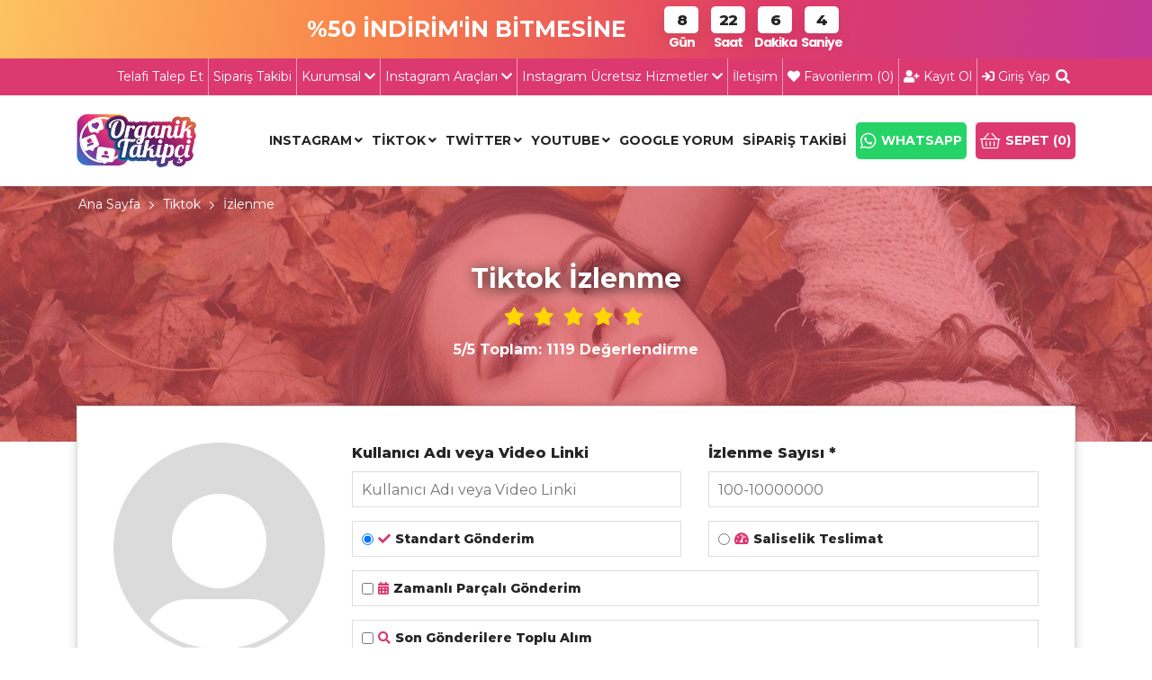

--- FILE ---
content_type: text/html; charset=UTF-8
request_url: https://www.organiktakipci.net/tiktok-izlenme
body_size: 14503
content:
<!DOCTYPE html> <html lang="tr"> <head> <meta charset="utf-8"> <title>Tiktok İzlenme Satın Al - En İyi Hizmet - Organik Takipci</title> <meta http-equiv="X-UA-Compatible" content="IE=edge,chrome=1"> <meta name="viewport" content="width=device-width, initial-scale=1"> <meta name="content-language" content="tr"/> <link rel="icon" href="https://www.organiktakipci.net/yuklemeler/imaj/favicons.png" type="image/png"> <meta property="og:title" content="Tiktok İzlenme Satın Al - En İyi Hizmet - Organik Takipci"/> <meta name="description" content="Tiktok izlenme satın al paketleri aracılığıyla videolarınızın etkileşimini arttırabilir ve ödemelerinizi 3D secure avantajıyla gerçekleştirebilirsiniz."> <meta property="og:description" content="Tiktok izlenme satın al paketleri aracılığıyla videolarınızın etkileşimini arttırabilir ve ödemelerinizi 3D secure avantajıyla gerçekleştirebilirsiniz."/> <link rel="canonical" href="https://www.organiktakipci.net/tiktok-izlenme"/> <meta name="csrf-token" content="O7qPrPGrJXu8N7NsU6DJcOxT1o9muEfKIq3waRuG"> <link rel="preload" as="font" href="https://www.organiktakipci.net/front/assets/webfonts/fa-brands-400.woff2" crossorigin> <link rel="preload" as="font" href="https://www.organiktakipci.net/front/assets/webfonts/fa-light-300.woff2" crossorigin> <link rel="preload" as="font" href="https://www.organiktakipci.net/front/assets/webfonts/fa-regular-400.woff2" crossorigin> <link rel="preload" as="font" href="https://www.organiktakipci.net/front/assets/webfonts/fa-solid-900.woff2" crossorigin> <link href="https://fonts.googleapis.com/css?family=Montserrat:300,400,500,600,700,800&display=swap&subset=latin-ext" rel="stylesheet"> <link href="https://fonts.googleapis.com/css?family=Poppins:300,400,600,700&display=swap&subset=latin-ext" rel="stylesheet"> <noscript id="deferred-styles"> <link rel="stylesheet" href="https://www.organiktakipci.net/front/assets/css/vendor/fontawesome.min.css"> <link rel="stylesheet" href="https://www.organiktakipci.net/front/assets/css/vendor/owl.carousel.min.css"> <link rel="stylesheet" href="https://www.organiktakipci.net/front/assets/css/vendor/owl.theme.default.min.css"> <link rel="stylesheet" href="https://www.organiktakipci.net/front/assets/css/vendor/lightbox.min.css"> <link rel="stylesheet" href="https://www.organiktakipci.net/front/assets/css/vendor/animate.min.css"> <link rel="stylesheet" href="https://www.organiktakipci.net/front/assets/css/vendor/lity.min.css"> <link rel="stylesheet" href="https://www.organiktakipci.net/front/assets/css/vendor/easy-autocomplete.min.css"> </noscript> <link rel="stylesheet" href="https://www.organiktakipci.net/front/assets/css/vendor/bootstrap.grid.min.css"> <link rel="stylesheet" href="https://www.organiktakipci.net/front/assets/css/style.css?v=78"> <link rel="stylesheet" href="https://www.organiktakipci.net/front/assets/css/custom.css?v=79"> <!-- Global site tag (gtag.js) - Google Analytics --> <script async src="https://www.googletagmanager.com/gtag/js?id=UA-115636052-16"></script> <script>window.dataLayer = window.dataLayer || [];function gtag(){dataLayer.push(arguments);}gtag('js', new Date());gtag('config', 'UA-115636052-16'); </script> <!-- Google Tag Manager --> <script>(function(w,d,s,l,i){w[l]=w[l]||[];w[l].push({'gtm.start':
new Date().getTime(),event:'gtm.js'});var f=d.getElementsByTagName(s)[0],
j=d.createElement(s),dl=l!='dataLayer'?'&l='+l:'';j.async=true;j.src=
'https://www.googletagmanager.com/gtm.js?id='+i+dl;f.parentNode.insertBefore(j,f);
})(window,document,'script','dataLayer','GTM-TMCTGFW');</script> <!-- End Google Tag Manager --> <!-- Google Tag Manager --> <script>(function(w,d,s,l,i){w[l]=w[l]||[];w[l].push({'gtm.start':
new Date().getTime(),event:'gtm.js'});var f=d.getElementsByTagName(s)[0],
j=d.createElement(s),dl=l!='dataLayer'?'&l='+l:'';j.async=true;j.src=
'https://www.googletagmanager.com/gtm.js?id='+i+dl;f.parentNode.insertBefore(j,f);
})(window,document,'script','dataLayer','GTM-5286MTZ');</script> <!-- End Google Tag Manager --> <!-- Google tag (gtag.js) --> <script async src="https://www.googletagmanager.com/gtag/js?id=G-39M90JQLCM"></script> <script>window.dataLayer = window.dataLayer || [];function gtag(){dataLayer.push(arguments);}gtag('js', new Date());gtag('config', 'G-39M90JQLCM'); </script> <!-- Google tag (gtag.js) --> <script async src="https://www.googletagmanager.com/gtag/js?id=AW-739869177"> </script> <script>window.dataLayer = window.dataLayer || [];function gtag(){dataLayer.push(arguments);}gtag('js', new Date());gtag('config', 'AW-739869177'); </script> <!-- Google tag (gtag.js) --> <script async src="https://www.googletagmanager.com/gtag/js?id=AW-16837386614"></script> <script>window.dataLayer = window.dataLayer || [];function gtag(){dataLayer.push(arguments);}gtag('js', new Date());gtag('config', 'AW-16837386614'); </script> <meta name="google-site-verification" content="2J9nu1EUK1uwAt-mY8xwmB5wuruVAQG9CvS5HoG5QdY" /> <meta name="google-site-verification" content="2J9nu1EUK1uwAt-mY8xwmB5wuruVAQG9CvS5HoG5QdY" /> </head> <body> <!-- Google Tag Manager (noscript) --> <noscript><iframe src="https://www.googletagmanager.com/ns.html?id=GTM-TMCTGFW"
height="0" width="0" style="display:none;visibility:hidden"></iframe></noscript> <!-- End Google Tag Manager (noscript) --> <!-- Google Tag Manager (noscript) --> <noscript><iframe src="https://www.googletagmanager.com/ns.html?id=GTM-5286MTZ"
height="0" width="0" style="display:none;visibility:hidden"></iframe></noscript> <!-- End Google Tag Manager (noscript) --> <script> var countDownDate = new Date("2026-02-08").getTime();var countdownfunction = setInterval(function() {var now = new Date().getTime();var distance = countDownDate - now;var days = Math.floor(distance / (1000 * 60 * 60 * 24));var hours = Math.floor((distance % (1000 * 60 * 60 * 24)) / (1000 * 60 * 60));var minutes = Math.floor((distance % (1000 * 60 * 60)) / (1000 * 60));var seconds = Math.floor((distance % (1000 * 60)) / 1000);document.getElementById("days").innerHTML = days;document.getElementById("hours").innerHTML = hours;document.getElementById("minutes").innerHTML = minutes;document.getElementById("seconds").innerHTML = seconds;if (distance < 0) {clearInterval(countdownfunction);document.getElementById("timer-title").innerHTML = "İNDİRİM İÇİN GERİ SAYIM SÜRESİ DOLDU";document.getElementById("timer").style.display = "none";}}, 1000); </script> <section class="header-top"> <div class="container"> <div class="row"> <div class="col-md-12"> <div class="items"> <div id="timer-title" class="title"> %50 İNDİRİM&#039;İN BİTMESİNE </div> <div id="timer"> <div class="time"> <div id="days"></div> <div class="name">Gün</div> </div> <div class="time"> <div id="hours"></div> <div class="name">Saat</div> </div> <div class="time"> <div id="minutes"></div> <div class="name">Dakika</div> </div> <div class="time"> <div id="seconds"></div> <div class="name">Saniye</div> </div> </div> </div> </div> </div> </div> </section> <div class="header-top-area"> <div class="container"> <div class="header-top-info header-top-menu"> <a href="https://www.organiktakipci.net/telafi-talep-et"> Telafi Talep Et </a> <a href="https://www.organiktakipci.net/siparis-takibi"> Sipariş Takibi </a> <div class="header-language"> <a href="#"> Kurumsal <i class="fas fa-chevron-down"></i> </a> <div class="dropdown"> <a href="https://www.organiktakipci.net/banka-bilgileri"> Banka Bilgileri </a> <a href="https://www.organiktakipci.net/hakkimizda"> Hakkımızda </a> <a href="https://www.organiktakipci.net/kullanici-gizlilik-sozlesmesi"> Kullanıcı Gizlilik Sözleşmesi </a> </div> </div> <div class="header-language"> <a href="#"> Instagram Araçları <i class="fas fa-chevron-down"></i> </a> <div class="dropdown"> <a href="instagram-profil-fotografi-buyutme"> Profil Resmi Büyütme </a> <a href="instagram-fotograf-indirme"> Fotoğraf İndir </a> <a href="instagram-video-indir"> Video İndir </a> <a href="https://www.organiktakipci.net/instagram-story-indir"> Story İndirme </a> <a href="instagram-profil-analizi"> Profil Analizi </a> <a href="/instagram-cekilis-araci"> Çekiliş Aracı </a> <a href="instagram-id-bulma"> Hesap ID Bulma </a> </div> </div> <div class="header-language"> <a href="#"> Instagram Ücretsiz Hizmetler <i class="fas fa-chevron-down"></i> </a> <div class="dropdown"> <a href="instagram-ucretsiz-takipci"> Ücretsiz Takipçi </a> <a href="/instagram-ucretsiz-begeni"> Ücretsiz Beğeni </a> <a href="instagram-ucretsiz-izlenme"> Ücretsiz İzlenme </a> <a href="instagram-ucretsiz-hikaye-izlenme"> Ücretsiz Hikaye İzlenme </a> </div> </div> <a href="https://www.organiktakipci.net/iletisim"> İletişim </a> <a href="https://www.organiktakipci.net/favorilerim"> <i class="fa fa-heart"></i> Favorilerim (<span class="js-favorite-count">0</span>) </a> <a href="https://www.organiktakipci.net/uye-ol"> <i class="fa fa-user-plus"></i> Kayıt Ol </a> <a href="https://www.organiktakipci.net/uye-girisi"> <i class="fa fa-sign-in"></i> Giriş Yap </a> <button class="btn" type="button" data-toggle="modal" data-target="#searchModal"> <i class="fa fa-search"></i> </button> </div> </div> </div> <section class="logo-menu"> <div class="container"> <div class="row"> <div class="col-md-12"> <div class="items"> <div class="logo"> <a href="https://www.organiktakipci.net"><img loading="lazy" class="img-fluid" src="https://www.organiktakipci.net/yuklemeler/imaj/weblogo.png" alt="organik takipçi Logo" /></a> </div> <div class="main-menu"> <ul class="navigation"> <li class="dropdown"> <a href="https://www.organiktakipci.net/instagram"> Instagram </a> <ul> <li class="dropdown"> <a href="#"> Instagram Takipçi </a> <ul> <li class=""> <a href="instagram-gercek-takipci"> 💯 Gerçek Takipçi </a> </li> <li class=""> <a href="instagram-bayan-takipci"> 👩 Bayan Takipçi </a> </li> <li class=""> <a href="instagram-turk-takipci"> 🇹🇷 Türk Takipçi </a> </li> <li class=""> <a href="instagram-cekilisle-takipci"> 🎁 Çekilişle Takipçi </a> </li> <li class=""> <a href="/instagram-dusmeyen-takipci"> ♻️ Düşmeyen Takipçi </a> </li> <li class=""> <a href="instagram-mavi-tikli-takipci"> Mavi Tikli Takipçi </a> </li> </ul> </li> <li class="dropdown"> <a href="#"> Organik Takipçi </a> <ul> <li class=""> <a href="/instagram-organik-turk-takipci"> Türk Takipçi </a> </li> <li class=""> <a href="instagram-mavi-tikli-takipci"> Mavi Tikli Takipçi </a> </li> <li class=""> <a href="instagram-cekilisle-takipci"> 🎁 Çekilişle Takipçi </a> </li> </ul> </li> <li class="dropdown"> <a href="#"> Instagram Beğeni </a> <ul> <li class=""> <a href="instagram-turk-begeni"> 🇹🇷 Türk Beğeni </a> </li> <li class=""> <a href="/instagram-otomatik-begeni"> Otomatik Beğeni </a> </li> </ul> </li> <li class="dropdown"> <a href="#"> Organik Beğeni </a> <ul> <li class=""> <a href="instagram-turk-bayan-begeni"> 👩 Türk Bayan Beğeni </a> </li> <li class=""> <a href="instagram-turk-erkek-begeni"> 👨 Türk Erkek Beğeni </a> </li> </ul> </li> <li class="dropdown"> <a href="#"> Instagram İzlenme </a> <ul> <li class=""> <a href="https://www.organiktakipci.net/instagram-reels-izlenme"> Instagram Reels İzlenme </a> </li> </ul> </li> <li class="dropdown"> <a href="#"> Instagram Yorum </a> <ul> <li class=""> <a href="instagram-yorum"> Türk Yorum </a> </li> <li class=""> <a href="/instagram-bayan-yorum"> Bayan Yorum </a> </li> <li class=""> <a href="/instagram-erkek-yorum"> Erkek Yorum </a> </li> <li class=""> <a href="/instagram-mavi-tikli-yorum"> Mavi Tikli Yorum </a> </li> <li class=""> <a href="instagram-emojili-yorum"> Emojili Yorum </a> </li> </ul> </li> <li class="dropdown"> <a href="#"> Hikaye - Story Hizmetleri </a> <ul> <li class=""> <a href="/instagram-hikaye-izlenme"> Hikaye İzlenme </a> </li> <li class=""> <a href="instagram-organik-hikaye-izlenme"> Organik Hikaye İzlenme </a> </li> <li class=""> <a href="instagram-hikayedeki-baglantiya-tiklama"> Linke Tıklama </a> </li> <li class=""> <a href="instagram-hikaye-anketine-oy-verme"> Ankete Oy Verme </a> </li> <li class=""> <a href="instagram-hikaye-soru-sorma"> Soru Sorma </a> </li> <li class=""> <a href="instagram-organik-hikaye-begenme"> Hikaye Beğenme </a> </li> <li class=""> <a href="instagram-organik-hikayeye-emoji-birakma"> Emoji Atma </a> </li> </ul> </li> <li class="dropdown"> <a href="#"> Organik Hizmetler </a> <ul> <li class=""> <a href="instagram-etkilesim-paketi"> Etkileşim Paketleri </a> </li> <li class=""> <a href="instagram-super-uclu"> Süper Üçlü </a> </li> <li class=""> <a href="instagram-organik-etiket-yapma"> Etiket Yapma </a> </li> </ul> </li> <li class="dropdown"> <a href="#"> Reklam Hizmetleri </a> <ul> <li class=""> <a href="instagram-influencer-hikaye-reklami"> Influencer Hikaye Reklamı </a> </li> <li class=""> <a href="instagram-gonderiyi-hikayede-paylas"> Gönderiyi Hikayede Paylaşma </a> </li> <li class=""> <a href="instagram-profilini-hikayede-paylas"> Profili Hikayede Paylaşma </a> </li> </ul> </li> </ul> </li> <li class="dropdown"> <a href="tiktok"> Tiktok </a> <ul> <li class=""> <a href="https://www.organiktakipci.net/tiktok-takipci"> Tiktok Takipçi </a> </li> <li class=""> <a href="tiktok-organik-turk-takipci"> Organik Takipçi </a> </li> <li class=""> <a href="https://www.organiktakipci.net/tiktok-begeni"> Tiktok Beğeni </a> </li> <li class=""> <a href="tiktok-organik-turk-begeni"> Organik Beğeni </a> </li> <li class="dropdown"> <a href="#"> İzlenme </a> <ul> <li class=""> <a href="/tiktok-izlenme"> Video İzlenme </a> </li> <li class=""> <a href="/tiktok-canli-yayin-izlenme"> Canlı Yayın İzlenme </a> </li> </ul> </li> <li class="dropdown"> <a href="#"> Tiktok Yorum </a> <ul> <li class=""> <a href="tiktok-yorum"> Türk Yorum </a> </li> <li class=""> <a href="tiktok-mavi-tikli-yorum"> Mavi Tikli Yorum </a> </li> <li class=""> <a href="tiktok-emojili-yorum"> Emojili Yorum </a> </li> <li class=""> <a href="tiktok-yabanci-dilde-yorum"> Yabancı Dilde Yorum </a> </li> </ul> </li> <li class="dropdown"> <a href="#"> Organik Hizmetler </a> <ul> <li class=""> <a href="tiktok-etkilesim-paketi"> Etkileşim Paketleri </a> </li> <li class=""> <a href="tiktok-super-uclu"> Süper Üçlü </a> </li> <li class=""> <a href="tiktok-organik-favoriye-ekleme"> Favoriye Ekleme </a> </li> <li class=""> <a href="tiktok-organik-paylasma"> Videoyu Paylaşma </a> </li> </ul> </li> </ul> </li> <li class="dropdown"> <a href="twitter"> Twitter </a> <ul> <li class=""> <a href="twitter-takipci"> Twitter Takipçi </a> </li> <li class=""> <a href="twitter-begeni"> Twitter Beğeni </a> </li> <li class=""> <a href="twitter-yorum"> Twitter Yorum </a> </li> </ul> </li> <li class="dropdown"> <a href="youtube"> Youtube </a> <ul> <li class=""> <a href="youtube-abone"> Youtube Abone </a> </li> <li class=""> <a href="https://www.organiktakipci.net/youtube-begeni"> Youtube Beğeni </a> </li> <li class=""> <a href="https://www.organiktakipci.net/youtube-izlenme"> Youtube İzlenme </a> </li> <li class=""> <a href="https://www.organiktakipci.net/youtube-yorum"> Youtube Yorum </a> </li> </ul> </li> <li class=""> <a href="google-isletme-yorum"> Google Yorum </a> </li> <li class=""> <a href="https://www.organiktakipci.net/siparis-takibi"> Sipariş Takibi </a> </li> <li><a class="wp" href="https://wa.me/908503035465"><i class="fab fa-whatsapp"></i> WHATSAPP</a></li> <li><a class="wp basket" href="https://www.organiktakipci.net/sepet"><i class="far fa-shopping-basket"></i> SEPET (<span>0</span>)</a></li> </ul> </div> </div> </div> </div> </div> </section> <section class="header-mobile"> <div class="container"> <div class="row"> <div class="col-md-12 header-mobile-wrapper"> <div class="header-mobile-logo"> <a href="https://www.organiktakipci.net"><img loading="lazy" class="img-fluid" src="https://www.organiktakipci.net/yuklemeler/imaj/weblogo.png" alt="organik takipçi mobil logo"></a> </div> <a href="https://www.organiktakipci.net/sepet" class="mobile-cart"> <i class="far fa-shopping-basket"></i> Sepet (<span>0</span>) </a> <button class="btn" type="button" data-toggle="modal" data-target="#searchModal"> <i class="fa fa-search"></i> </button> <div class="mobile-header-hamburger"> <button type="button" class="hamburger-v2-toggle"> <i class="far fa-bars"></i> </button> </div> </div> </div> </div> <div class="mobile-v2-menu"> <div class="mobile-v2-menu-links"> <a class="mobile-v2-menu-link" href="https://www.organiktakipci.net/uye-ol"> <i class="fa fa-user-plus"></i> Kayıt Ol </a> <a class="mobile-v2-menu-link" href="https://www.organiktakipci.net/uye-girisi"> <i class="fa fa-sign-in"></i> Giriş Yap </a> </div> <div class="mobile-v2-menu-links"> <a class="mobile-v2-menu-link bg-fav" href="https://www.organiktakipci.net/favorilerim"> <i class="fa fa-heart"></i> Favorilerim </a> <a class="mobile-v2-menu-link bg-whatsapp" href="https://wa.me/908503035465"> <i class="fab fa-whatsapp"></i> WhatsApp </a> </div> <div class="mobile-v2-menu-drop-links"> <div class="mobile-v2-menu-drop"> <a class="mobile-v2-menu-link mobile-v2-menu-link-has-child" href=""> <i class="fas fa-percentage fa-spin"></i> [İNDİRİM] Instagram Takipçi 🚨 </a> <div class="mobile-v2-menu-link-children"> <div class="mobile-v2-menu-drop"> <a class="mobile-v2-menu-link" href="instagram-gercek-takipci"> 💯 Gerçek Takipçi [ ANLIK TESLİMAT ] 💨 </a> </div> <div class="mobile-v2-menu-drop"> <a class="mobile-v2-menu-link" href="instagram-turk-takipci"> 🇹🇷 Türk Takipçi [ ANLIK TESLİMAT ] 💨 </a> </div> <div class="mobile-v2-menu-drop"> <a class="mobile-v2-menu-link" href="instagram-bayan-takipci"> 👩 Bayan Takipçi [ DÜNYA DA TEK ] ⭐ </a> </div> <div class="mobile-v2-menu-drop"> <a class="mobile-v2-menu-link" href="instagram-dusmeyen-takipci"> ♻️ Düşmeyen Takipçi [ GARANTİLİ ] ✅ </a> </div> <div class="mobile-v2-menu-drop"> <a class="mobile-v2-menu-link" href="instagram-organik-turk-takipci" style="background: #FFFF00; color: #000000;"> <i class="fas fa-star fa-pulse"></i> 🇹🇷ORGANİK Takipçi - DÜNYADA TEK </a> </div> <div class="mobile-v2-menu-drop"> <a class="mobile-v2-menu-link" href="instagram-mavi-tikli-takipci" style="background: #FFFF00; color: #000000;"> <i class="fas fa-star fa-pulse"></i> 🇹🇷 Mavi Tikli Takipçi - DÜNYADA TEK </a> </div> <div class="mobile-v2-menu-drop"> <a class="mobile-v2-menu-link" href="instagram-ulke-bazli-takipci"> 🌍 Ülke Bazlı Takipçi [SADECE BİZDE] </a> </div> <div class="mobile-v2-menu-drop"> <a class="mobile-v2-menu-link" href="instagram-otomatik-takipci"> ♻️ Otomatik Takipçi [SADECE BİZDE] </a> </div> <div class="mobile-v2-menu-drop"> <a class="mobile-v2-menu-link" href="instagram-gizli-hesaba-takipci"> 🔒 Gizli Hesaba Takipçi [SADECE BİZDE] </a> </div> </div> </div> <div class="mobile-v2-menu-drop"> <a class="mobile-v2-menu-link mobile-v2-menu-link-has-child" href="#"> <i class="fas fa-percentage fa-spin"></i> [İNDİRİM] Instagram Beğeni 🚨 </a> <div class="mobile-v2-menu-link-children"> <div class="mobile-v2-menu-drop"> <a class="mobile-v2-menu-link" href="instagram-turk-begeni"> 🇹🇷 Türk Beğeni [ ANLIK TESLİMAT ] 💨 </a> </div> <div class="mobile-v2-menu-drop"> <a class="mobile-v2-menu-link" href="instagram-organik-turk-begeni" style="background: #FFFF00; color: #000000;"> <i class="fas fa-star fa-pulse"></i> 🇹🇷ORGANİK Beğeni - DÜNYADA TEK </a> </div> <div class="mobile-v2-menu-drop"> <a class="mobile-v2-menu-link" href="instagram-turk-bayan-begeni" style="background: #FFFF00; color: #000000;"> <i class="fas fa-star fa-pulse"></i> 🇹🇷Kadın Beğeni - DÜNYADA TEK🚨 </a> </div> <div class="mobile-v2-menu-drop"> <a class="mobile-v2-menu-link" href="instagram-turk-erkek-begeni" style="background: #FFFF00; color: #000000;"> <i class="fas fa-star fa-pulse"></i> 🇹🇷Erkek Beğeni - DÜNYADA TEK🚨 </a> </div> <div class="mobile-v2-menu-drop"> <a class="mobile-v2-menu-link" href="instagram-otomatik-begeni"> ♻️Otomatik Türk Beğeni [AYLIK BEĞENİ] </a> </div> </div> </div> <div class="mobile-v2-menu-drop"> <a class="mobile-v2-menu-link mobile-v2-menu-link-has-child" href="#"> <i class="fas fa-percentage fa-spin"></i> [İNDİRİM] Instagram İzlenme 🚨 </a> <div class="mobile-v2-menu-link-children"> <div class="mobile-v2-menu-drop"> <a class="mobile-v2-menu-link" href="instagram-reels-izlenme"> ▶️ Reels İzlenme [ ANLIK TESLİMAT ]💨 </a> </div> <div class="mobile-v2-menu-drop"> <a class="mobile-v2-menu-link" href="instagram-yorum"> 💬 Reels Yorum [ %100 TÜRK YORUM ] 🇹🇷 </a> </div> <div class="mobile-v2-menu-drop"> <a class="mobile-v2-menu-link" href="instagram-hikaye-izlenme"> ➕Hikaye İzlenme [ ANLIK TESLİMAT ] 💨 </a> </div> </div> </div> <div class="mobile-v2-menu-drop"> <a class="mobile-v2-menu-link mobile-v2-menu-link-has-child" href="#"> <i class="fas fa-percentage fa-spin"></i> [İNDİRİM] Instagram Yorum 🚨 </a> <div class="mobile-v2-menu-link-children"> <div class="mobile-v2-menu-drop"> <a class="mobile-v2-menu-link" href="instagram-yorum"> 🇹🇷 Türk Yorum [ ANLIK TESLİMAT ] 💬 </a> </div> <div class="mobile-v2-menu-drop"> <a class="mobile-v2-menu-link" href="instagram-bayan-yorum"> 👩 Kadın Yorum - DÜNYADA TEK 🇹🇷💬 </a> </div> <div class="mobile-v2-menu-drop"> <a class="mobile-v2-menu-link" href="instagram-erkek-yorum"> 👨 Erkek Yorum - DÜNYADA TEK 🇹🇷💬 </a> </div> <div class="mobile-v2-menu-drop"> <a class="mobile-v2-menu-link" href="instagram-mavi-tikli-yorum"> 🧿Mavi Tikli Yorum - DÜNYADA TEK🇹🇷💬 </a> </div> <div class="mobile-v2-menu-drop"> <a class="mobile-v2-menu-link" href="instagram-emojili-yorum"> 🤩 Emoji Yorum - DÜNYADA TEK 🇹🇷💬 </a> </div> </div> </div> <div class="mobile-v2-menu-drop"> <a class="mobile-v2-menu-link mobile-v2-menu-link-has-child" href="#"> <i class="fas fa-percentage fa-spin"></i> [İNDİRİM] Instagram Hikaye 🚨 </a> <div class="mobile-v2-menu-link-children"> <div class="mobile-v2-menu-drop"> <a class="mobile-v2-menu-link" href="instagram-hikaye-izlenme"> ➕Hikaye İzlenme [ANLIK TESLİMAT] 💨 </a> </div> <div class="mobile-v2-menu-drop"> <a class="mobile-v2-menu-link" href="instagram-organik-hikayeye-emoji-birakma" style="background: #FFFF00; color: #000000;"> <i class="fas fa-star fa-pulse"></i> Emoji Bırakma - DÜNYADA TEK 🚨 </a> </div> <div class="mobile-v2-menu-drop"> <a class="mobile-v2-menu-link" href="instagram-hikayedeki-baglantiya-tiklama" style="background: #FFFF00; color: #000000;"> <i class="fas fa-star fa-pulse"></i> Linke Tıklama - DÜNYADA TEK 🚨 </a> </div> <div class="mobile-v2-menu-drop"> <a class="mobile-v2-menu-link" href="instagram-gonderiyi-hikayede-paylas" style="background: #FFFF00; color: #000000;"> <i class="fas fa-star fa-pulse"></i> Gönderiyi Hikayede Paylaş - TEK 🚨 </a> </div> <div class="mobile-v2-menu-drop"> <a class="mobile-v2-menu-link" href="instagram-profilini-hikayede-paylas" style="background: #FFFF00; color: #000000;"> <i class="fas fa-star fa-pulse"></i> Profili Hikayede Paylaş - REKLAM 🚨 </a> </div> <div class="mobile-v2-menu-drop"> <a class="mobile-v2-menu-link" href="instagram-hikaye-soru-sorma" style="background: #FFFF00; color: #000000;"> <i class="fas fa-star fa-pulse"></i> Soru Sorma - DÜNYADA TEK 🚨 </a> </div> </div> </div> <div class="mobile-v2-menu-drop"> <a class="mobile-v2-menu-link mobile-v2-menu-link-has-child" href="#" style="background: linear-gradient( 30deg , #FE2D52 0%, #24F6F0 100%);"> <i class="fab fa-tiktok"></i> [İNDİRİM] Tiktok Takipçi 🤩 </a> <div class="mobile-v2-menu-link-children"> <div class="mobile-v2-menu-drop"> <a class="mobile-v2-menu-link" href="tiktok-takipci"> 👤 Takipçi Satın Al [ANLIK TESLİMAT]💨 </a> </div> <div class="mobile-v2-menu-drop"> <a class="mobile-v2-menu-link" href="tiktok-organik-turk-takipci" style="background: #FFFF00; color: #000000;"> <i class="fas fa-star fa-pulse"></i> ORGANİK Takipçi - DÜNYADA TEK🇹🇷 </a> </div> </div> </div> <div class="mobile-v2-menu-drop"> <a class="mobile-v2-menu-link mobile-v2-menu-link-has-child" href="#" style="background: linear-gradient( 30deg , #FE2D52 0%, #24F6F0 100%);"> <i class="fab fa-tiktok"></i> [İNDİRİM] Tiktok Beğeni  🤩 </a> <div class="mobile-v2-menu-link-children"> <div class="mobile-v2-menu-drop"> <a class="mobile-v2-menu-link" href="tiktok-begeni"> 👍 Beğeni Satın Al [ANLIK]💨 </a> </div> <div class="mobile-v2-menu-drop"> <a class="mobile-v2-menu-link" href="tiktok-turk-bayan-begeni" style="background: #FFFF00; color: #000000;"> <i class="fas fa-star fa-pulse"></i> 🇹🇷Kadın Beğeni - DÜNYADA TEK🚨 </a> </div> <div class="mobile-v2-menu-drop"> <a class="mobile-v2-menu-link" href="tiktok-turk-erkek-begeni" style="background: #FFFF00; color: #000000;"> <i class="fas fa-star fa-pulse"></i> 🇹🇷Erkek Beğeni - DÜNYADA TEK🚨 </a> </div> </div> </div> <div class="mobile-v2-menu-drop"> <a class="mobile-v2-menu-link mobile-v2-menu-link-has-child" href="#" style="background: linear-gradient( 30deg , #FE2D52 0%, #24F6F0 100%);"> <i class="fab fa-tiktok"></i> [İNDİRİM] Tiktok İzlenme 🤩 </a> <div class="mobile-v2-menu-link-children"> <div class="mobile-v2-menu-drop"> <a class="mobile-v2-menu-link" href="tiktok-izlenme"> ▶️ İzlenme Satın Al [ANLIK]💨 </a> </div> <div class="mobile-v2-menu-drop"> <a class="mobile-v2-menu-link" href="tiktok-canli-yayin-izlenme"> ⏺️ Canlı Yayın İzlenme [ANLIK]💨 </a> </div> </div> </div> <div class="mobile-v2-menu-drop"> <a class="mobile-v2-menu-link mobile-v2-menu-link-has-child" href="#" style="background: linear-gradient( 30deg , #FE2D52 0%, #24F6F0 100%);"> <i class="fab fa-tiktok"></i> [İNDİRİM] Tiktok Yorum 🚨 </a> <div class="mobile-v2-menu-link-children"> <div class="mobile-v2-menu-drop"> <a class="mobile-v2-menu-link" href="tiktok-yorum"> 🇹🇷 Türk Yorum [ ANLIK TESLİMAT ] 💬 </a> </div> <div class="mobile-v2-menu-drop"> <a class="mobile-v2-menu-link" href="tiktok-emojili-yorum"> 🤩 Emoji Yorum - DÜNYADA TEK 🇹🇷💬 </a> </div> <div class="mobile-v2-menu-drop"> <a class="mobile-v2-menu-link" href="tiktok-mavi-tikli-yorum"> 🧿Mavi Tikli Yorum - DÜNYADA TEK🇹🇷 </a> </div> </div> </div> <div class="mobile-v2-menu-drop"> <a class="mobile-v2-menu-link mobile-v2-menu-link-has-child" href="#" style="background: linear-gradient( 30deg , #FE2D52 0%, #24F6F0 100%);"> <i class="fab fa-tiktok"></i> [İNDİRİM] Tiktok Organik Etkileşim </a> <div class="mobile-v2-menu-link-children"> <div class="mobile-v2-menu-drop"> <a class="mobile-v2-menu-link" href="tiktok-super-uclu" style="background: #FFFF00; color: #000000;"> <i class="fas fa-star fa-pulse"></i> Süper Üçlü - DÜNYADA TEK 🚀 </a> </div> <div class="mobile-v2-menu-drop"> <a class="mobile-v2-menu-link" href="tiktok-organik-paylasma" style="background: #FFFF00; color: #000000;"> <i class="fas fa-star fa-pulse"></i> Tekrar Paylaşma - DÜNYADA TEK🚀 </a> </div> <div class="mobile-v2-menu-drop"> <a class="mobile-v2-menu-link" href="tiktok-organik-favoriye-ekleme" style="background: #FFFF00; color: #000000;"> <i class="fas fa-star fa-pulse"></i> Favoriye Ekleme - DÜNYADA TEK 🚀 </a> </div> <div class="mobile-v2-menu-drop"> <a class="mobile-v2-menu-link" href="tiktok-organik-hikaye-etkilesimi" style="background: #FFFF00; color: #000000;"> <i class="fas fa-star fa-pulse"></i> Hikaye Etkileşim - DÜNYADA TEK 🚀 </a> </div> <div class="mobile-v2-menu-drop"> <a class="mobile-v2-menu-link" href="tiktok-etkilesim-paketi" style="background: #FFFF00; color: #000000;"> <i class="fas fa-star fa-pulse"></i> Etkileşim Paketi - DÜNYADA TEK 🚀 </a> </div> </div> </div> <div class="mobile-v2-menu-drop"> <a class="mobile-v2-menu-link mobile-v2-menu-link-has-child" href="youtube" style="background: linear-gradient( 30deg , #FF0009 0%, #FF0009 100%);"> <i class="fab fa-youtube"></i> Youtube </a> <div class="mobile-v2-menu-link-children"> <div class="mobile-v2-menu-drop"> <a class="mobile-v2-menu-link" href="youtube-abone"> <i class="fas fa-user-nurse"></i> Youtube Abone </a> </div> <div class="mobile-v2-menu-drop"> <a class="mobile-v2-menu-link" href="youtube-begeni"> <i class="fas fa-heart"></i> Youtube Beğeni </a> </div> <div class="mobile-v2-menu-drop"> <a class="mobile-v2-menu-link" href="youtube-izlenme"> <i class="fas fa-play"></i> Youtube İzlenme </a> </div> <div class="mobile-v2-menu-drop"> <a class="mobile-v2-menu-link" href="youtube-yorum"> <i class="fas fa-comment-medical"></i> Youtube Yorum </a> </div> </div> </div> <div class="mobile-v2-menu-drop"> <a class="mobile-v2-menu-link mobile-v2-menu-link-has-child" href="twitter" style="background: linear-gradient( 30deg , #2DAAE1 0%, #2DAAE1 100%);"> <i class="fab fa-twitter"></i> Twitter </a> <div class="mobile-v2-menu-link-children"> <div class="mobile-v2-menu-drop"> <a class="mobile-v2-menu-link" href="twitter-takipci"> <i class="fas fa-user-plus"></i> Twitter Takipçi </a> </div> <div class="mobile-v2-menu-drop"> <a class="mobile-v2-menu-link" href="twitter-yorum"> Twitter Yorum </a> </div> <div class="mobile-v2-menu-drop"> <a class="mobile-v2-menu-link" href="twitter-begeni"> Twitter Beğeni </a> </div> </div> </div> </div> <div class="mobile-v2-menu-drop-links"> <div class="mobile-v2-menu-drop"> <a class="mobile-v2-menu-link bg-page" href="https://www.organiktakipci.net/telafi-talep-et"> Telafi Talep Et </a> </div> <div class="mobile-v2-menu-drop"> <a class="mobile-v2-menu-link bg-page" href="https://www.organiktakipci.net/siparis-takibi"> Sipariş Takibi </a> </div> <div class="mobile-v2-menu-drop"> <a class="mobile-v2-menu-link mobile-v2-menu-link-has-child bg-page" href="#"> Kurumsal </a> <div class="mobile-v2-menu-link-children"> <div class="mobile-v2-menu-drop"> <a class="mobile-v2-menu-link bg-page" href="https://www.organiktakipci.net/banka-bilgileri"> Banka Bilgileri </a> </div> <div class="mobile-v2-menu-drop"> <a class="mobile-v2-menu-link bg-page" href="https://www.organiktakipci.net/hakkimizda"> Hakkımızda </a> </div> <div class="mobile-v2-menu-drop"> <a class="mobile-v2-menu-link bg-page" href="https://www.organiktakipci.net/kullanici-gizlilik-sozlesmesi"> Kullanıcı Gizlilik Sözleşmesi </a> </div> </div> </div> <div class="mobile-v2-menu-drop"> <a class="mobile-v2-menu-link mobile-v2-menu-link-has-child bg-page" href="#"> Instagram Araçları </a> <div class="mobile-v2-menu-link-children"> <div class="mobile-v2-menu-drop"> <a class="mobile-v2-menu-link bg-page" href="instagram-profil-fotografi-buyutme"> Profil Resmi Büyütme </a> </div> <div class="mobile-v2-menu-drop"> <a class="mobile-v2-menu-link bg-page" href="instagram-fotograf-indirme"> Fotoğraf İndir </a> </div> <div class="mobile-v2-menu-drop"> <a class="mobile-v2-menu-link bg-page" href="instagram-video-indir"> Video İndir </a> </div> <div class="mobile-v2-menu-drop"> <a class="mobile-v2-menu-link bg-page" href="https://www.organiktakipci.net/instagram-story-indir"> Story İndirme </a> </div> <div class="mobile-v2-menu-drop"> <a class="mobile-v2-menu-link bg-page" href="instagram-profil-analizi"> Profil Analizi </a> </div> <div class="mobile-v2-menu-drop"> <a class="mobile-v2-menu-link bg-page" href="/instagram-cekilis-araci"> Çekiliş Aracı </a> </div> <div class="mobile-v2-menu-drop"> <a class="mobile-v2-menu-link bg-page" href="instagram-id-bulma"> Hesap ID Bulma </a> </div> </div> </div> <div class="mobile-v2-menu-drop"> <a class="mobile-v2-menu-link mobile-v2-menu-link-has-child bg-page" href="#"> Instagram Ücretsiz Hizmetler </a> <div class="mobile-v2-menu-link-children"> <div class="mobile-v2-menu-drop"> <a class="mobile-v2-menu-link bg-page" href="instagram-ucretsiz-takipci"> Ücretsiz Takipçi </a> </div> <div class="mobile-v2-menu-drop"> <a class="mobile-v2-menu-link bg-page" href="/instagram-ucretsiz-begeni"> Ücretsiz Beğeni </a> </div> <div class="mobile-v2-menu-drop"> <a class="mobile-v2-menu-link bg-page" href="instagram-ucretsiz-izlenme"> Ücretsiz İzlenme </a> </div> <div class="mobile-v2-menu-drop"> <a class="mobile-v2-menu-link bg-page" href="instagram-ucretsiz-hikaye-izlenme"> Ücretsiz Hikaye İzlenme </a> </div> </div> </div> <div class="mobile-v2-menu-drop"> <a class="mobile-v2-menu-link bg-page" href="https://www.organiktakipci.net/iletisim"> İletişim </a> </div> </div> </div> </section> <script type="application/ld+json"> {"@context": "http://schema.org","@type": "BreadcrumbList","itemListElement": [{"@type": "ListItem","position": 1,"name": "Organik Takipçi Sitesi","item": "https://www.organiktakipci.net"}, {"@type": "ListItem","position": 2,"name": "Tiktok","item": "https://www.organiktakipci.net/tiktok"}, {"@type": "ListItem","position": 3,"name": "İzlenme","item": "https://www.organiktakipci.net/tiktok-izlenme"}]
	} </script> <section class="bredcrumb1" style="background-image: url(https://www.organiktakipci.net/yuklemeler/imaj/breadbg.jpg);"> <div class="container"> <div class="row"> <div class="col-md-12"> <h1 class="title">Tiktok İzlenme</h1> <div class="rating-wrapper"> <div class="rating-area" data-id="699" data-url="https://www.organiktakipci.net/puan-ver" data-token="O7qPrPGrJXu8N7NsU6DJcOxT1o9muEfKIq3waRuG"> <input type="radio" id="star5" name="rating" value="5" checked/><label for="star5"></label> <input type="radio" id="star4" name="rating" value="4"/><label for="star4"></label> <input type="radio" id="star3" name="rating" value="3"/><label for="star3"></label> <input type="radio" id="star2" name="rating" value="2"/><label for="star2"></label> <input type="radio" id="star1" name="rating" value="1"/><label for="star1"></label> </div> <div class="rating-results"> 5/5 Toplam: 1119 Değerlendirme </div> </div> </div> <ul> <li> <a href="https://www.organiktakipci.net">Ana Sayfa</a> </li> <li><a href="https://www.organiktakipci.net/tiktok">Tiktok</a></li> <li>İzlenme</li> </ul> </div> </div> </section> <section class="packets-page"> <div class="container"> <div class="row"> <div class="col-md-12"> <div class="text-area-box"> <div class="mb-30"> <div class="row"> <div class="col-md-3"> <div class="profile-pic"> <img id="defaultInstaPhoto" class="img-fluid" src="https://www.organiktakipci.net/yuklemeler/imaj/default.jpg" data-default="https://www.organiktakipci.net/yuklemeler/imaj/default.jpg"/> </div> </div> <div class="col-md-9"> <div class="form-area"> <div class="alert alert-danger form-alert"> </div> <form class="js-cart-form" method="post" action="https://www.organiktakipci.net/sepet/ekle"> <input type="hidden"  name="product_id" value="699"> <input type="hidden" name="_token" value="O7qPrPGrJXu8N7NsU6DJcOxT1o9muEfKIq3waRuG"><input type="hidden" name="page_url" value="https://www.organiktakipci.net/tiktok-izlenme"> <div class="row"> <div class="col-md-6"> <div class="form-group d-flex flex-column-reverse"> <input type="text" name="name" class="form-control js-follow js-sub-calc-price " placeholder="Kullanıcı Adı veya Video Linki" required> <label>Kullanıcı Adı veya Video Linki</label> </div> </div> <div class="col-md-6"> <div class="form-group"> <label>İzlenme Sayısı *</label> <input type="number" name="number" class="form-control only-number js-number" data-post="699" step="1" placeholder="100-10000000" min="100" max="10000000" required> </div> </div> <div class="form-group mb-1 js-next-item-wrapper col-md-12 hide"> <a href="#" class="js-next-item next-item" tabindex="-1"> <i class="fa fa-badge-check"></i> <span class="js-next-item-text"></span> <span class="next-item-btn">İndirimi Seç</span> </a> </div> <div class="form-group col-md-6"> <label class="checkbox-label"> <input type="radio" name="special_service" value="0" class="js-special-service" checked> <i class="fa fa-check"></i> Standart Gönderim </label> </div> <div class="form-group col-md-6"> <label class="checkbox-label"> <input type="radio" name="special_service" value="1337" class="js-special-service"> <span> <i class="fas fa-tachometer-alt"></i> Saliselik Teslimat</span> </label> </div> <div class="form-group col-md-12"> <label class="checkbox-label"> <input type="checkbox" name="accept_schedule" class="js-insta-schedule"> <span><i class="fa fa-calendar-alt"></i> Zamanlı Parçalı Gönderim</span> </label> </div> <div class="col-md-12 js-insta-schedule-wrapper hide"> <div class="form-group"> <div class="row"> <div class="col-md-6"> <label>Kaç Farklı Tarihe Bölünecek ?</label> <input type="number" name="schedule_count" step="1" min="1" class="form-control only-number js-insta-schedule-count" data-min-count="1000" placeholder="Tarih Sayısı Örnek: 1"> </div> <div class="col-md-6 js-schedule-number-wrapper hide"> <label>Her Tarihte Gönderilecek Miktar</label> <div class="form-control fake-input js-schedule-number"></div> </div> </div> </div> <div class="row js-insta-schedule-calendars"></div> </div> <div class="form-group col-md-12"> <label class="checkbox-label"> <input type="checkbox" class="js-searchOld"> <span> <i class="fa fa-search"></i> Son Gönderilere Toplu Alım </span> </label> </div> <div class="col-md-6 js-insta-searchOld-wrapper hide"> <div class="form-group"> <input type="number" name="search_old_count" step="1" min="1" class="form-control only-number js-insta-search-old-count" placeholder="Kaç Gönderi Örnek: 1"> </div> </div> <div class="col-md-12 product-alerts mb-1"> <div class="alert alert-info"> <i class="fa fa-clock"></i> Teslimat Süresi: 0-1 Dakika </div> </div> <div class="col-md-6 js-refill-gift-wrapper"> <div class="mb-1 product-alerts d-flex flex-column justify-content-center"> <div class="alert alert-success bg-gift js-gift-wrapper"> <i class="fa fa-gift"></i> Hediye için verileri doldurun </div> </div> </div> <div class="col-md-6 js-price-wrapper"> <div class="price-total mb-1"> <div class="title"> Fiyat </div> <div class="total"> <span id="instaPrice">0</span> &nbsp; TL </div> </div> </div> <div class="col-md-12"> <div id="bulkPostSelector" class="row"> </div> </div> <div class="col-md-12 sal-but"> <button type="submit" name="action" value="cart" class="sales-button mr-1">Sepete Ekle</button> <button type="submit" name="action" value="buy" class="sales-button">Hemen Al</button> </div> </div> </form> </div> </div> </div> </div> <div class="row"> <div class="col-lg-3 mb-30"> <div class="price-box populer"> <div class="price-info"> <div class="note"> <img loading="lazy" class="img-fluid" src="https://www.organiktakipci.net/front/assets/images/simple_populer.png" alt="organik takipçi paketleri"> <div class="text">İndirimli</div> </div> <div class="icon"> <i class="fab fa-tiktok"></i> </div> <div class="user-number"> 1000 </div> <div class="box-title"> İzlenme </div> <div class="box-badges"> <div class="box-badge bg-gift"> <i class="fa fa-gift"></i> +100 Hediye </div> </div> <div class="price"> <div class="left"> 4 TL <span>yerine</span> </div> <div class="right"> 1.99 TL </div> </div> </div> <div class="packet-info"> <ul> <li>Beğenmezsen Para İade</li> <li>Hızlı Teslimat</li> <li>Keşfet Etkili</li> <li>Şifre İstemiyoruz</li> </ul> <div class="button1"> <a href="https://www.organiktakipci.net/tiktok-1000-izlenme">HEMEN SATIN AL</a> <button data-id="754" type="button" class="fav-btn js-fav-btn"><i class="fal fa-heart"></i></button> </div> </div> </div> </div> <div class="col-lg-3 mb-30"> <div class="price-box populer"> <div class="price-info"> <div class="note"> <img loading="lazy" class="img-fluid" src="https://www.organiktakipci.net/front/assets/images/simple_populer.png" alt="organik takipçi paketleri"> <div class="text">İndirimli</div> </div> <div class="icon"> <i class="fab fa-tiktok"></i> </div> <div class="user-number"> 2500 </div> <div class="box-title"> İzlenme </div> <div class="box-badges"> <div class="box-badge bg-gift"> <i class="fa fa-gift"></i> +250 Hediye </div> </div> <div class="price"> <div class="left"> 8 TL <span>yerine</span> </div> <div class="right"> 3.99 TL </div> </div> </div> <div class="packet-info"> <ul> <li>Beğenmezsen Para İade</li> <li>Hızlı Teslimat</li> <li>Keşfet Etkili</li> <li>Şifre İstemiyoruz</li> </ul> <div class="button1"> <a href="https://www.organiktakipci.net/tiktok-2500-izlenme">HEMEN SATIN AL</a> <button data-id="755" type="button" class="fav-btn js-fav-btn"><i class="fal fa-heart"></i></button> </div> </div> </div> </div> <div class="col-lg-3 mb-30"> <div class="price-box populer"> <div class="price-info"> <div class="note"> <img loading="lazy" class="img-fluid" src="https://www.organiktakipci.net/front/assets/images/simple_populer.png" alt="organik takipçi paketleri"> <div class="text">İndirimli</div> </div> <div class="icon"> <i class="fab fa-tiktok"></i> </div> <div class="user-number"> 5000 </div> <div class="box-title"> İzlenme </div> <div class="box-badges"> <div class="box-badge bg-gift"> <i class="fa fa-gift"></i> +500 Hediye </div> </div> <div class="price"> <div class="left"> 14 TL <span>yerine</span> </div> <div class="right"> 6.99 TL </div> </div> </div> <div class="packet-info"> <ul> <li>Beğenmezsen Para İade</li> <li>Hızlı Teslimat</li> <li>Keşfet Etkili</li> <li>Şifre İstemiyoruz</li> </ul> <div class="button1"> <a href="https://www.organiktakipci.net/tiktok-5000-izlenme">HEMEN SATIN AL</a> <button data-id="756" type="button" class="fav-btn js-fav-btn"><i class="fal fa-heart"></i></button> </div> </div> </div> </div> <div class="col-lg-3 mb-30"> <div class="price-box populer"> <div class="price-info"> <div class="note"> <img loading="lazy" class="img-fluid" src="https://www.organiktakipci.net/front/assets/images/simple_populer.png" alt="organik takipçi paketleri"> <div class="text">İndirimli</div> </div> <div class="icon"> <i class="fab fa-tiktok"></i> </div> <div class="user-number"> 10.000 </div> <div class="box-title"> İzlenme </div> <div class="box-badges"> <div class="box-badge bg-gift"> <i class="fa fa-gift"></i> +1000 Hediye </div> </div> <div class="price"> <div class="left"> 25 TL <span>yerine</span> </div> <div class="right"> 12.49 TL </div> </div> </div> <div class="packet-info"> <ul> <li>Beğenmezsen Para İade</li> <li>Hızlı Teslimat</li> <li>Keşfet Etkili</li> <li>Şifre İstemiyoruz</li> </ul> <div class="button1"> <a href="https://www.organiktakipci.net/tiktok-10-000-izlenme">HEMEN SATIN AL</a> <button data-id="757" type="button" class="fav-btn js-fav-btn"><i class="fal fa-heart"></i></button> </div> </div> </div> </div> <div class="col-lg-3 mb-30"> <div class="price-box populer"> <div class="price-info"> <div class="note"> <img loading="lazy" class="img-fluid" src="https://www.organiktakipci.net/front/assets/images/simple_populer.png" alt="organik takipçi paketleri"> <div class="text">İndirimli</div> </div> <div class="icon"> <i class="fab fa-tiktok"></i> </div> <div class="user-number"> 25.000 </div> <div class="box-title"> İzlenme </div> <div class="box-badges"> <div class="box-badge bg-gift"> <i class="fa fa-gift"></i> +2500 Hediye </div> </div> <div class="price"> <div class="left"> 40 TL <span>yerine</span> </div> <div class="right"> 19.99 TL </div> </div> </div> <div class="packet-info"> <ul> <li>Beğenmezsen Para İade</li> <li>Hızlı Teslimat</li> <li>Keşfet Etkili</li> <li>Şifre İstemiyoruz</li> </ul> <div class="button1"> <a href="https://www.organiktakipci.net/tiktok-25-000-izlenme">HEMEN SATIN AL</a> <button data-id="800" type="button" class="fav-btn js-fav-btn"><i class="fal fa-heart"></i></button> </div> </div> </div> </div> <div class="col-lg-3 mb-30"> <div class="price-box populer"> <div class="price-info"> <div class="note"> <img loading="lazy" class="img-fluid" src="https://www.organiktakipci.net/front/assets/images/simple_populer.png" alt="organik takipçi paketleri"> <div class="text">İndirimli</div> </div> <div class="icon"> <i class="fab fa-tiktok"></i> </div> <div class="user-number"> 50.000 </div> <div class="box-title"> İzlenme </div> <div class="box-badges"> <div class="box-badge bg-gift"> <i class="fa fa-gift"></i> +5000 Hediye </div> </div> <div class="price"> <div class="left"> 60 TL <span>yerine</span> </div> <div class="right"> 29.99 TL </div> </div> </div> <div class="packet-info"> <ul> <li>Beğenmezsen Para İade</li> <li>Hızlı Teslimat</li> <li>Keşfet Etkili</li> <li>Şifre İstemiyoruz</li> </ul> <div class="button1"> <a href="https://www.organiktakipci.net/tiktok-50-000-izlenme">HEMEN SATIN AL</a> <button data-id="799" type="button" class="fav-btn js-fav-btn"><i class="fal fa-heart"></i></button> </div> </div> </div> </div> <div class="col-lg-3 mb-30"> <div class="price-box populer"> <div class="price-info"> <div class="note"> <img loading="lazy" class="img-fluid" src="https://www.organiktakipci.net/front/assets/images/simple_populer.png" alt="organik takipçi paketleri"> <div class="text">İndirimli</div> </div> <div class="icon"> <i class="fab fa-tiktok"></i> </div> <div class="user-number"> 100.000 </div> <div class="box-title"> İzlenme </div> <div class="box-badges"> <div class="box-badge bg-gift"> <i class="fa fa-gift"></i> +10000 Hediye </div> </div> <div class="price"> <div class="left"> 100 TL <span>yerine</span> </div> <div class="right"> 49.99 TL </div> </div> </div> <div class="packet-info"> <ul> <li>Beğenmezsen Para İade</li> <li>Hızlı Teslimat</li> <li>Keşfet Etkili</li> <li>Şifre İstemiyoruz</li> </ul> <div class="button1"> <a href="https://www.organiktakipci.net/tiktok-100-000-izlenme">HEMEN SATIN AL</a> <button data-id="801" type="button" class="fav-btn js-fav-btn"><i class="fal fa-heart"></i></button> </div> </div> </div> </div> <div class="col-lg-3 mb-30"> <div class="price-box populer"> <div class="price-info"> <div class="note"> <img loading="lazy" class="img-fluid" src="https://www.organiktakipci.net/front/assets/images/simple_populer.png" alt="organik takipçi paketleri"> <div class="text">İndirimli</div> </div> <div class="icon"> <i class="fab fa-tiktok"></i> </div> <div class="user-number"> 250.000 </div> <div class="box-title"> İzlenme </div> <div class="box-badges"> <div class="box-badge bg-gift"> <i class="fa fa-gift"></i> +10000 Hediye </div> </div> <div class="price"> <div class="left"> 160 TL <span>yerine</span> </div> <div class="right"> 79.99 TL </div> </div> </div> <div class="packet-info"> <ul> <li>Beğenmezsen Para İade</li> <li>Hızlı Teslimat</li> <li>Keşfet Etkili</li> <li>Şifre İstemiyoruz</li> </ul> <div class="button1"> <a href="https://www.organiktakipci.net/tiktok-250-000-izlenme">HEMEN SATIN AL</a> <button data-id="809" type="button" class="fav-btn js-fav-btn"><i class="fal fa-heart"></i></button> </div> </div> </div> </div> <div class="col-lg-3 mb-30"> <div class="price-box populer"> <div class="price-info"> <div class="note"> <img loading="lazy" class="img-fluid" src="https://www.organiktakipci.net/front/assets/images/simple_populer.png" alt="organik takipçi paketleri"> <div class="text">İndirimli</div> </div> <div class="icon"> <i class="fab fa-tiktok"></i> </div> <div class="user-number"> 500.000 </div> <div class="box-title"> İzlenme </div> <div class="box-badges"> <div class="box-badge bg-gift"> <i class="fa fa-gift"></i> +10000 Hediye </div> </div> <div class="price"> <div class="left"> 250 TL <span>yerine</span> </div> <div class="right"> 124.99 TL </div> </div> </div> <div class="packet-info"> <ul> <li>Beğenmezsen Para İade</li> <li>Hızlı Teslimat</li> <li>Keşfet Etkili</li> <li>Şifre İstemiyoruz</li> </ul> <div class="button1"> <a href="https://www.organiktakipci.net/tiktok-500-000-izlenme">HEMEN SATIN AL</a> <button data-id="860" type="button" class="fav-btn js-fav-btn"><i class="fal fa-heart"></i></button> </div> </div> </div> </div> </div> <div class="row"> <div class="text-area"> </div> </div> </div> </div> </div> </div> </section> <section class="counter-category"> <div class="container"> <div class="row"> <div class="col-lg-3 col-md-6 col-sm-6 col-6"> <div class="counter-item"> <div class="picture"> <img loading="lazy" class="img-fluid" src="https://www.organiktakipci.net/front/assets/images/counterbg.png" alt="organik takipçi sayacı"> <div class="counter"> <div class="counter-value" data-count="4562"> 0 </div> </div> </div> <div class="title"> Mutlu Müşteri </div> </div> </div> <div class="col-lg-3 col-md-6 col-sm-6 col-6"> <div class="counter-item"> <div class="picture"> <img loading="lazy" class="img-fluid" src="https://www.organiktakipci.net/front/assets/images/counterbg.png" alt="organik takipçi sayacı"> <div class="counter"> <div class="counter-value" data-count="766"> 0 </div> <div class="counter-desc">K</div> </div> </div> <div class="title"> Takipçi </div> </div> </div> <div class="col-lg-3 col-md-6 col-sm-6 col-6"> <div class="counter-item"> <div class="picture"> <img loading="lazy" class="img-fluid" src="https://www.organiktakipci.net/front/assets/images/counterbg.png" alt="organik takipçi sayacı"> <div class="counter"> <div class="counter-value" data-count="935"> 0 </div> <div class="counter-desc">B</div> </div> </div> <div class="title"> Beğeni </div> </div> </div> <div class="col-lg-3 col-md-6 col-sm-6 col-6"> <div class="counter-item"> <div class="picture"> <img loading="lazy" class="img-fluid" src="https://www.organiktakipci.net/front/assets/images/counterbg.png" alt="organik takipçi sayacı"> <div class="counter"> <div class="counter-value" data-count="769"> 0 </div> <div class="counter-desc">M</div> </div> </div> <div class="title"> İzlenme </div> </div> </div> </div> </div> </section> <section class="packets-page"> <div class="container"> <div class="row"> <div class="col-md-12"> <div class="text-area seo-text-area-box"> <p>TikTok, günümüzün en popüler platformları arasında yer alıyor. Bu platformda diğerlerinde olduğu gibi etkileşim odaklı bir sisteme sahiptir. Her kullanıcı kendisi için oluşturmuş olduğu profili paylaştığı videolarla ve buna benzer içeriklerle geliştirip “Keşfet” bölümünde yer almayı hedefliyor. Her ne kadar söz konusu hedef anlatılırken fazlasıyla kolay gibi görünse de dış etmenler olmadığı sürece sancılı bir sürece dönüşecektir. Bir profilin söz konusu platformda ön plana çıkması için mutlaka izlenme, beğenme ve yorum gibi ihtiyacı olacak. Bu ihtiyaçların karşılanmaması durumunda ilk açıldığı gibi kalacak ve profil sahibi ne yazık ki hedeflediği noktaya ulaşamayacak.</p> <p>TikTok tamamıyla kısa videoların paylaşıldığı bir alan olduğu için bu alanda fenomenliği etkileyen en önemli husus izlenmedir. Bir video ne kadar izlenirse ön planda gösterilmesi o kadar kolay olur. Bu sebeple de eğer ki hedeflediğiniz izlenmeye ulaşmak için dış etmenlerden yardım almanız gerekiyor. TikTok izlenme satın al hizmeti veren birçok servis sağlayıcı bulunuyor. İlgili servis sağlayıcılardan satın aldığınız izlenmeler sayesinde videolarınızın etkileşimi artacak ve hedeflediğiniz noktaya doğru attığınız adımlar fazlasıyla sağlam olacaktır. Her geçen gün videolarınızın izlenme sayılarının arttığını gören kullanıcılar sizi otomatik olarak takibe almak isteyecek ve izlenmeleriniz arttıkça profiliniz takip eden kişilerin sayısı da bir hayli artacaktır.</p> <p>TikTok’da izlenme aldığınız zaman profilinizin etkileşim sayıları artarken günlük hayatınızda sizin takip eden kişilerin sayısı da doğru orantılı bir şekilde artışa geçecek ve adeta talep edilen bir kişi olacaksınız. Biz de bu sebeple kullanıcıların özellikle yan hesaplarını büyütmek için bu hizmeti almaları gerektiğini bildiriyoruz. Organik Takipçi markası olarak kullanıcılarımıza sunduğumuz düşmeyen TikTok izlenme hizmetinde kesinlikle ve kesinlikle bot hesaplarla izlenme göndermiyor, hesabınızın etkileşimlerini arttırmayı hedefliyoruz. Birçok kullanıcıda olduğu gibi siz de TikTok izlenme arttırma konusunda profesyonel olduğu kadar güvenilir bir servis sağlayıcıdan hizmet talep ediyorsanız izlenme paketlerimizi dilediğiniz gibi değerlendirmeye başlayabilirsiniz.</p> <h2>TikTok İzlenmeleri Kalıcı Mıdır?</h2> <p>TikTok izlenmelerinin ilgili platformda fazlasıyla belirleyici bir etken olduğunu içeriğimizin girişinde dile getirmiştik. Bu sebeple satın aldığınız TikTok izlenmelerinin tamamıyla kalıcı olması gerekiyor. Birçok kişi bu konuda bilinçsiz olduğu için ne yazık ki her servisten aldığı ürünün kalıcı ve gerçek kişiler tarafından satıldığını düşünüyor. Bu tür botlar aracılığıyla gönderilen izlenmelerin hesabınıza yarardan çok zararı olacaktır. Organik Takipçi tarafından satışı gerçekleştirilen tüm hizmetlerde olduğu gibi bu hizmette de tamamıyla gerçek kişiler kullanılmakta olup izlenmeler gerçek kişilerin hesaplarından gönderilmektedir. Bu sebeple kesinlikle ve kesinlikle düşme ya da silinme gibi bir durum olmayacaktır.</p> <p><img style="display: block; margin-left: auto; margin-right: auto;" src="https://www.organiktakipci.net/imaj/kategori/tiktok-izlenme.png" alt="Tiktok İzlenme" width="351" height="350" /></p> <h2>TikTok İzlenme Satın Aldığımda Takipçi Sayım Artar Mı?</h2> <p>TikTok izlenme arttırma konusunda dışarıdan manuel yollarla almış olduğunuz destek sizi her açıdan popüler yapmaya yetecektir. Bir ziyaretçi profilinize girip paylaştığınız videoların gerçekten çok fazla kişi tarafından izlendiğini gördüğünde muhakkak takibe alacak ve aynı zamanda diğer sosyal medya hesaplarınızı da takip etmeye başlayacaktır. Bu durum her alanda popüler olmanıza ve izlenme sayıları artan videolarınızın artık “Keşfet” bölümünde gösterilmeye başlamasına yardımcı olacak. Birçok kullanıcı özellikle “Keşfet” içerisinde listelenen profilleri takip etmeye başlayarak onların sıkı bir fanı olmayı tercih ediyor. Siz de bu şekilde bir profile sahip olmak için mutlaka güvenilir yollarla düşmeyen TikTok izlenme satın al hizmeti veren platformları tercih etmelisiniz.</p> <h2>TikTok İzlenmelerimle Para Kazanabilir Miyim?</h2> <p>TikTok’un son zamanlarda büyük bir kitleye hitap etmeye başlamasının ardından ilgili platformda yer alan fenomenlere gelir kaynağı oluşturduğunu görüyoruz. Bu gelirler, reklam yayınlama fırsatları aracılığıyla kazanca dönüşüyor. YouTube’da olduğu gibi büyük kitlelere sahip hesaplar bazı şartlar dahilinde videolarında reklamlar yayınlayabiliyor ve yayınladıkları reklamların izlenme sayısına göre kazanç elde edebiliyor. Bu bağlamda TikTok izlenme satın al hizmeti aracılığıyla paylaştığınız videoların izlenme sayılarının arttırılması organik izlenmeleri de beraberinde getirecektir. Organik izlenmeler arttıkça doğrudan kazandığınız paranın miktarı da artacaktır. Her anlamda sizlere avantaj sağlamanın yanı sıra mükemmel bir şekilde gelir kaynağı olacağının garantisini verebiliriz.</p> <h2>TikTok İzlenme Satın Almanın Faydaları Nelerdir?</h2> <p>TikTok izlenme hilesi aracılığıyla yapay olarak gönderilen organik izlenmelerin hem hesabınız için hem de sosyal medya kariyeriniz için mükemmel faydaları olacaktır. Bu faydalardan söz etmek gerekirse;</p> <ul> <li>İzlenmeleriniz arttıkça “Keşfet” bölümüne çıkarsınız.</li> <li>Videolarınız daha fazla izlendiğinde takipçi sayınız artar.</li> <li>TikTok izlenmeleri gelire dönüşerek ek kazanç kapısı haline gelir.</li> <li>TikTok izlenmeleri arttıkça diğer sosyal medya platformlarında da takipçi sayılarınız artar.</li> <li>İzlenen videolarınız sosyal medyada büyük hesaplar tarafından paylaşılır.</li> </ul> <p>Bu özellikleri sebebiyle birçok kişi ücretsiz TikTok izlenme satın alarak profiline değer katmaya çalışıyor. Biz de ilgili hizmeti tamamen gerçek hesaplar aracılığıyla vererek herhangi bir güvenlik endişesi duymanıza gerek kalmadan sorunsuz yükselişinize destek oluyoruz.</p> <h2>TikTok İzlenme Satın Almak Güvenli Midir?</h2> <p>Her platformda olduğu gibi TikTok’ta da birçok kullanıcı özellikle satın aldığı izlenmeler sebebiyle güvenlik konusunda zafiyet yaşayacağını düşünerek bu tür servislerden satın alım gerçekleştirmemeye özen gösteriyor. Her ne kadar durum böyle olsa da gerek ödeme yaptığınız kart bilgileri gerekse hesabınıza ait aldığınız güvenlik önlemlerini bizlerle paylaşmanıza gerek olmuyor. Biz aynı zamanda hiçbir kullanıcımızın hesabına erişim hakkı elde etmezken sizin haberiniz olmadan hesabınızdan izlenme yapılması gibi durumlara da olasılık vermiyoruz. Her anlamda gerek satın alma süreci gerekse satın alma işlemi gerçekleştirildikten sonraki sürecin sizin için güvenli geçmesi için elimizden geleni yapıyoruz. Tek yapmanız gereken ilgili alana girerek satın alım işlemine başlamaktır.</p> <h2>TikTok İzlenme Satın Alırken Şifre Gerekiyor Mu?</h2> <p>TikTok izlenme arttırma hizmeti almak isteyen birçok kullanıcının sormuş olduğu en önemli sorulardan biri budur. Her kullanıcı artık sistemlerin halen daha geçmişteki gibi şifre talep ederek gerçekleştirildiğini düşündüğü için TikTok’ta izlenme satın alma işlemi gerçekleştirmekten uzak durmaya çalışıyor. Biz de bu gibi durumlarda kullanıcı güvenliğini fazlasıyla ön planda tuttuğumuz için hiçbir şekilde izlenme hizmeti talep eden müşteriden hesap şifresi ya da buna benzer bir bilgi istemiyor. Hiç sorun olmadan sadece izlenme göndereceğiniz video linkini girerek izlenme sayılarınızı arttırabiliyorsunuz. Bizim önerimiz şifreli izlenme hizmeti veren servislerden alışveriş yapmamanız, her zaman güvenliğini ön planda tutarak sosyal medyada yükselmeye çalışmanızdan yanadır.</p> <h2>TikTok İzlenme Satın Aldığımda Hesabım Zarar Görür Mü?</h2> <p>TikTok’ta izlenme kasma yolunda attığınız adımların hesabınıza zarar vermemesine fazlasıyla dikkat etmeniz gerekiyor. Bazı kullanıcılar bu konuda dikkatsiz olduğu için izlenme satın aldıktan sonra hesabının kapanması ya da buna benzer sorunlarla uğraşıyor. Biz özellikle kullanıcılarımızın TikTok izlenme satın aldıkları dönemlerden hiçbir problemle karşılaşmamaları için elimizden geldiğince kaliteli bir çalışma süreci geçiriyoruz. Tüm izlenme yapan hesapların gerçek kişiler tarafından kullanılan aktif hesaplar olması sebebiyle hesabın spam yemesi, keşfete düşmemesi ya da buna benzer durumlarla karşı karşıya kalması gibi olanaklar söz konusu bile olmuyor. Her açıdan kaliteli bir süreç geçirirken güvenilir ödeme yöntemlerinden faydalanarak mükemmel avantajlar elde edebilirsiniz. Bunun için sizlere sunduğumuz TikTok izlenme paketlerini inceleyebilirsiniz.</p> <h2>TikTok İzlenme Keşfet Etkili Midir?</h2> <p><a title="TikTok Beğeni" href="/tiktok-begeni">TikTok beğeni</a> ve yorumlarda olduğu gibi izlenmelerin yaptığı etkileşimde sizleri ön plana çıkarmaktadır. Paylaştığınız bir videonun birçok kişi tarafından izlenmesi, “Keşfet” bölümünde sizi takip etmeyen kişilerin karşısına çıkmak için yetecektir. Bu bağlamda biz de tamamıyla gerçek hesaplar aracılığıyla izlenme hizmeti sunduğumuz için bot hesaplarla aldığınız izlenmelere kıyasla aşırı derecede etkili olacağını söyleyebiliriz. Bu sayede hesabınızın popülerliği artarak birçok kişi tarafından takip edilen bir kullanıcı olmanızın önünde hiçbir engel kalmayacaktır. Biz diğer servislere göre özellikle hizmet satın alan kullanıcıların hesap güvenliğini ön planda tutup onlara talep ettikleri hizmeti en iyi şekilde vermeye çalışıyoruz. Hâl böyle olunca da mükemmel bir hizmet almak için önünüzde herhangi bir engel kalmıyor.</p> <h2>TikTok İzlenme Nasıl Satın Alınır?</h2> <p>TikTok izlenme satın al hizmetinden faydalanmak için yapabileceğiniz işlemler aslında oldukça kolaydır. Bu bağlamda satın alacağınız izlenme miktarına sahip olan paketi seçip “Satın Al” butonuna bastıktan sonra sizden talep edilen bilgileri eksiksiz olarak girmeniz gerekiyor. Bu bilgiler siparişinizin en hızlı şekilde tarafınıza teslim edilmesi için büyük önem arz ediyor. İzlenmelerin tarafınıza teslim edilmesi için hesap gizliliğinizin “Herkese Açık” konumda olmasına dikkat etmelisiniz. İzlenme servisi hiçbir şekilde gizli hesaplara gönderim sağlamadığı için siparişinizin teslim edilme sürecinin uzamasına sebep olabilirsiniz. En son adımda ise güvenilir ödeme yöntemlerimizi kullanarak satın aldığınız hizmetin ödemesini gerçekleştirebilirsiniz.</p> <h2>TikTok İzlenme Alırken Hangi Ödeme Yöntemlerini Kullanabilirim?</h2> <p>TikTok izlenme arttırma paketlerimizde; diğer paketlerde olduğu gibi birbirinden güvenilir ödeme yöntemleri sunuyoruz. Bu yöntemlerden herhangi birini dilediğiniz gibi değerlendirebilir ve kart bilgilerinizi hiçbir şekilde farklı kişilerle paylaşmak zorunda kalmadan satın alım işlemini gerçekleştirebilirsiniz. Biz her anlamda sizlere en kaliteli ödeme yöntemlerini sunarak karşılaştığınız güven problemini ortadan kaldırıyoruz. Bu bağlamda internet sitemizden TikTok izlenme satın alırken değerlendirebileceğiniz ödeme yöntemleri aşağıda listelenmiştir.</p> <ul> <li>Mobil Ödeme</li> <li>Online Ödeme</li> <li>Havale</li> <li>EFT</li> </ul> <p>Bu ödeme yöntemlerinin tamamı güvenilir olduğu için tüm siparişlerinizi gönül rahatlığıyla tarafımıza iletebilirsiniz. Her aşamada olduğu gibi bu aşamada da 7 gün 24 saat aktif olan canlı destek hattımız ve WhatsApp iletişim hattımız aracılığıyla merak ettiğiniz sorulara yanıt bulabilirsiniz.</p> <h2>TikTok İzlenme Satın Aldıktan Sonra Destek Alabilir Miyim?</h2> <p>TikTok izlenme hizmetlerinde zaman zaman desteğe ihtiyacınız olduğu durumlarda hızlı iletişim kurabilmek amacıyla WhatsApp iletişim hattını kullanırsanız buradan gerektiği durumlarda tarafınıza sesli iletişim imkanı sunulacak ve karşılaşmış olduğunuz problemler anlık olarak çözümlenecektir. Her anlamda sizlere kaliteli hizmet sunmaya çalışırken memnuniyetiniz için üst düzey çaba gösteriyoruz. Bizimle bunun yanı sıra e-mail ve canlı destek aracılığıyla da haftanın her günü ve her saati iletişim kurma fırsatınız olacaktır.</p> <h2>TikTok İzlenme Mobil Ödeme İle Satın Alınır Mı?</h2> <p>TikTok izlenme arttırma konusunda ödemeler hakkında merak edilen en önemli sorulardan biri de mobil ödeme ile TikTok izlenme satın alma olasılığının olup olmadığıdır. Bazı kullanıcılar kredi kartı ya da banka kartı bilgilerini girmek istemediği için söz konusu hizmeti mobil ödeme aracılığıyla almak istiyor. Biz de anlık teslimat avantajıyla sunduğumuz video izlenme paketinin teslimatını sizlere ilgili ödeme yöntemiyle sunuyoruz. Hiçbir şekilde sizlerden ödemelerinize ek komisyon talebinde bulunmadan paket fiyatı kadar ödemelerde satın aldığınız hizmeti vermeye çabalıyoruz.</p> <p>TikTok izlenme hizmetleriyle sosyal medyada hayal ettiğiniz noktaya gelmek için muhakkak tamamıyla gerçek kişiler tarafından gönderilen izlenmeleri tercih etmeniz gerekiyor. Bu hizmetler sizi herkesten daha popüler yapacağı gibi ilgi çeken bir kişilik haline de dönüştürecektir.</p> <div class="accordion" id="accordionExample"> <div class="row"> <div class="col-md-12"> <div class="card"> <div class="card-header" id="heading0"> <div class="sss-title collapsed" data-toggle="collapse" data-target="#collapse0"aria-expanded="false" aria-controls="collapse0"> TikTok İzlenme Satın Alırken Hesap Şifremi Paylaşmam Gerekir Mi? </div> </div> <div id="collapse0" class="collapse" aria-labelledby="heading0"data-parent="#accordionExample" style=""> <div class="card-body"> <p>TikTok’ta izlenme satın alırken -diğer hizmetlerimizde olduğu gibi- burada da herhangi bir şekilde hesap şifresi, hesabın bağlı olduğu e-posta ya da buna benzer bilgileri tarafımıza aktarmanıza gerek yoktur.</p> </div> </div> </div> <div class="card"> <div class="card-header" id="heading1"> <div class="sss-title collapsed" data-toggle="collapse" data-target="#collapse1"aria-expanded="false" aria-controls="collapse1"> TikTok İzlenmelerin Teslimat Süresi Ne Kadar? </div> </div> <div id="collapse1" class="collapse" aria-labelledby="heading1"data-parent="#accordionExample" style=""> <div class="card-body"> <p>TikTok izlenme satın aldığınızda siparişiniz tarafımıza ulaştıktan kısa süre içerisinde işleme alınmakta olup anlık teslimatı gerçekleşmektedir. Bu süre zarfı ise ortalama 5 dakika ile sınırlıdır.</p> </div> </div> </div> <div class="card"> <div class="card-header" id="heading2"> <div class="sss-title collapsed" data-toggle="collapse" data-target="#collapse2"aria-expanded="false" aria-controls="collapse2"> TikTok İzlenme Hizmetleri Keşfet Etkili Midir? </div> </div> <div id="collapse2" class="collapse" aria-labelledby="heading2"data-parent="#accordionExample" style=""> <div class="card-body"> <p>TikTok’ta paylaşmış olduğunuz içerikler için izlenme satın aldığınızda izlenmelerin içeriğin keşfet bölümünde listelenmesine fazlasıyla yardımcı olacağını söyleyebiliriz.</p> </div> </div> </div> <div class="card"> <div class="card-header" id="heading3"> <div class="sss-title collapsed" data-toggle="collapse" data-target="#collapse3"aria-expanded="false" aria-controls="collapse3"> TikTok İzlenmelerinde İleriki Dönemlerde Düşüş Olur Mu? </div> </div> <div id="collapse3" class="collapse" aria-labelledby="heading3"data-parent="#accordionExample" style=""> <div class="card-body"> <p>TikTok izlenmeleri asla silinmez, silinmelere karşı önlemler her durumda tarafımızca alınarak satın alım miktarının üzerinde izlenme teslim edilir.</p> </div> </div> </div> <div class="card"> <div class="card-header" id="heading4"> <div class="sss-title collapsed" data-toggle="collapse" data-target="#collapse4"aria-expanded="false" aria-controls="collapse4"> TikTok İzlenme Satın Aldığım Anlaşılır Mı? </div> </div> <div id="collapse4" class="collapse" aria-labelledby="heading4"data-parent="#accordionExample" style=""> <div class="card-body"> <p>TikTok’ta izlenme satın aldığınız diğer kullanıcılar tarafından hiçbir şekilde anlaşılmayacaktır. TikTok’un “Keşfet” sistemine sahip olması bu durumda sizi kamufle etmeye yardımcı olacak. İzlenmelerinizin çok yüksek olduğunu gören diğer kullanıcılar paylaşımınızın keşfete düştüğünü düşünecektir.</p> </div> </div> </div> </div> </div> </div> </div> </div> </div> </div> </section> <section class="footer"> <div class="container"> <div class="row"> <div class="col-md-6"> </div> <div class="col-md-6"> <div class="footer-pic"> <img loading="lazy" class="img-fluid" src="https://www.organiktakipci.net/yuklemeler/imaj/footerimg.png" alt="instagram takipçi footer logo"> </div> </div> <div class="col-md-3"> <div class="left"> <div class="logo"> <img loading="lazy" class="img-fluid" src="https://www.organiktakipci.net/yuklemeler/imaj/weblogo.png" alt="organik takipçi site logosu"> </div> <div class="desc"> organiktakipci.net Dünya da %100 Türk, %100 Organik, %100 Bayan Takipçi hizmeti veren tek kuruluştur. </div> </div> </div> <div class="col-md-3"> <div class="menu"> <div class="footer-menu-title">Hizmetler</div> <ul> <li class=""> <a href="instagram-gercek-takipci"> 💯 Gerçek Takipçi </a> </li> <li class=""> <a href="instagram-turk-takipci"> 🇹🇷 Türk Takipçi </a> </li> <li class=""> <a href="instagram-bayan-takipci"> 👩 Bayan Takipçi </a> </li> <li class=""> <a href="instagram-turk-begeni"> 🇹🇷 Türk Beğeni </a> </li> <li class=""> <a href="/instagram-video-izlenme"> Video İzlenme </a> </li> <li class=""> <a href="/instagram-otomatik-begeni"> Otomatik Beğeni </a> </li> </ul> </div> </div> <div class="col-md-3"> <div class="menu"> <div class="footer-menu-title">Kısayol</div> <ul> <li class=""> <a href="https://www.organiktakipci.net/banka-bilgileri"> Banka Bilgileri </a> </li> <li class=""> <a href="https://www.organiktakipci.net/iletisim"> İletişim </a> </li> <li class=""> <a href="https://www.organiktakipci.net/hakkimizda"> Hakkımızda </a> </li> <li class=""> <a href="https://www.organiktakipci.net/sik-sorulan-sorular"> Sık Sorulan Sorular </a> </li> <li class=""> <a href="https://www.organiktakipci.net/musteri-yorumlari"> Müşteri Yorumları </a> </li> <li class=""> <a href="https://www.organiktakipci.net/blog"> Blog </a> </li> </ul> </div> </div> <div class="col-md-3"> <div class="right"> <div class="wapp"> <a href="https://wa.me/908503035465"><img loading="lazy" class="img-fluid" src="https://www.organiktakipci.net/front/assets/images/whatsapp.png" alt="organik takipçi whatsapp hesabı"></a> </div> </div> <div class="footer-contact"> <p><b>Telefon :</b><a href="tel:08503035465">08503035465</a></p> <p><b>E-posta :</b><a href="mailto:info@organiktakipci.net">info@organiktakipci.net</a></p> <p><b>Adres :</b> Fatih Mah. Aydoğdu Sok. No: 26/D Barutlar Sitesi Kat: 2 D: 7, 59500 Çerkezköy/Tekirdağ</p> </div> </div> </div> </div> </section> <section class="footer-bottom"> <div class="container"> <div class="row"> <div class="col-md-12"> <div class="items"> <div class="copy"> Copyright © 2019 Tüm hakları saklıdır. </div> <div class="link"> <a href="https://www.organiktakipci.net/kullanici-gizlilik-sozlesmesi"> Kullanıcı Gizlilik Sözleşmesi </a> </div> <div class="social"> </div> </div> </div> </div> </div> </section> <div class="modal fade" id="searchModal" tabindex="-1" role="dialog" aria-labelledby="searchModalLabel" aria-hidden="true"> <div class="modal-dialog" role="document"> <div class="modal-content"> <div class="modal-header"> <h5 class="modal-title" id="searchModalLabel">Ara..</h5> <button type="button" class="close btn" data-dismiss="modal" aria-label="Close"> <span aria-hidden="true">&times;</span> </button> </div> <form method="get" action="https://www.organiktakipci.net/ara" class="modal-body form-area"> <input type="text" class="js-liveSearch form-control mb-0" minlength="3" name="s" data-url="https://www.organiktakipci.net/live-search" required> </form> </div> </div> </div> <div id="bildirim" class="si-bildirim si-1m FA_gizli"> <div class="si-sol"> <i class="fas fa-bell"></i> </div> <div class="si-sag"> <b id="FA_Title"></b> <span id="FA_text"></span> </div> </div> <script> var startTimer = 5000;var ShowTimer = 7000;var IntervalTimer = 10000;var Rondomkey = 1;var atOptions = [["8 Dakika Önce", "Bursa&#039;dan bir müşteri TikTok 100 Beğeni paketi için sipariş oluşturdu."],["3 Dakika Önce", "Gaziantep&#039;ten bir müşteri Twitter 250 Takipçi paketi için sipariş oluşturdu."],["2 Dakika Önce", "Hatay&#039;dan bir müşteri Instagram 3000 Bayan Takipçi paketi için sipariş oluşturdu."],["5 Dakika Önce", "Aydın&#039;dan bir müşteri Instagram 4000 Bayan Takipçi paketi için sipariş oluşturdu."],["6 Dakika Önce", "Kırıkkale&#039;den bir müşteri YouTube 150 Abone paketi için sipariş oluşturdu."],["7 Dakika Önce", "Niğde&#039;den bir müşteri YouTube 250 Abone paketi için sipariş oluşturdu."],["5 Dakika Önce", "Edirne&#039;den bir müşteri Instagram 2000 Türk Takipçi paketi için sipariş oluşturdu."],["3 Dakika Önce", "Aydın&#039;dan bir müşteri Instagram 7500 Türk Beğeni paketi için sipariş oluşturdu."],["9 Dakika Önce", "Kocaeli&#039;den bir müşteri Instagram 250 Hikaye İzlenme paketi için sipariş oluşturdu."],["8 Dakika Önce", "Samsun&#039;dan bir müşteri Instagram 25.000 IGTV İzlenme paketi için sipariş oluşturdu."],["2 Dakika Önce", "Gaziantep&#039;den bir müşteri TikTok 100.000 İzlenme paketi için sipariş oluşturdu."],["10 Dakika Önce", "Trabzon&#039;dan bir müşteri Instagram 5000 Video İzlenme paketi için sipariş oluşturdu."],["1 Dakika Önce", "Konya&#039;dan bir müşteri TikTok 2000 Takipçi paketi için sipariş oluşturdu."],["7 Dakika Önce", "Antalya&#039;dan bir müşteri Instagram 1500 Türk Beğeni paketi için sipariş oluşturdu."],["2 Dakika Önce", "Ordu&#039;dan bir müşteri Instagram Instagram 50 Yorum paketi için sipariş oluşturdu."],["9 Dakika Önce", "Kayseri&#039;den bir müşteri Instagram 7500 Türk Takipçi paketi için sipariş oluşturdu."],["3 Dakika Önce", "İzmir&#039;den bir müşteri Instagram 500 Gerçek Takipçi paketi için sipariş oluşturdu."]]; </script> <script src="https://www.organiktakipci.net/front/assets/js/vendor/jquery-3.4.0.min.js"></script> <script src="https://www.organiktakipci.net/front/assets/js/vendor/owl.carousel.min.js"></script> <script src="https://www.organiktakipci.net/front/assets/js/vendor/lightbox.min.js"></script> <script src="https://www.organiktakipci.net/front/assets/js/vendor/lity.min.js"></script> <script src="https://www.organiktakipci.net/front/assets/js/vendor/jquery.easy-autocomplete.min.js"></script> <script src="https://www.organiktakipci.net/front/assets/js/main.js?v=78"></script> <script src="https://www.organiktakipci.net/front/assets/js/insta.js?v=78"></script> <script> var loadDeferredStyles = function () {var addStylesNode = document.getElementById("deferred-styles");var replacement = document.createElement("div");replacement.innerHTML = addStylesNode.textContent;document.body.appendChild(replacement);addStylesNode.parentElement.removeChild(addStylesNode);};var raf = requestAnimationFrame || mozRequestAnimationFrame ||webkitRequestAnimationFrame || msRequestAnimationFrame;if (raf) raf(function () {window.setTimeout(loadDeferredStyles, 0);});else window.addEventListener('load', loadDeferredStyles); </script> <script type="application/ld+json"> {"@context": "https://schema.org","@type": "FAQPage","mainEntity": [{"@type": "Question","name": "TikTok İzlenme Satın Alırken Hesap Şifremi Paylaşmam Gerekir Mi?","acceptedAnswer": {"@type": "Answer","text": "&lt;p&gt;TikTok’ta izlenme satın alırken -diğer hizmetlerimizde olduğu gibi- burada da herhangi bir şekilde hesap şifresi, hesabın bağlı olduğu e-posta ya da buna benzer bilgileri tarafımıza aktarmanıza gerek yoktur.&lt;/p&gt;"}},{"@type": "Question","name": "TikTok İzlenmelerin Teslimat Süresi Ne Kadar?","acceptedAnswer": {"@type": "Answer","text": "&lt;p&gt;TikTok izlenme satın aldığınızda siparişiniz tarafımıza ulaştıktan kısa süre içerisinde işleme alınmakta olup anlık teslimatı gerçekleşmektedir. Bu süre zarfı ise ortalama 5 dakika ile sınırlıdır.&lt;/p&gt;"}},{"@type": "Question","name": "TikTok İzlenme Hizmetleri Keşfet Etkili Midir?","acceptedAnswer": {"@type": "Answer","text": "&lt;p&gt;TikTok’ta paylaşmış olduğunuz içerikler için izlenme satın aldığınızda izlenmelerin içeriğin keşfet bölümünde listelenmesine fazlasıyla yardımcı olacağını söyleyebiliriz.&lt;/p&gt;"}},{"@type": "Question","name": "TikTok İzlenmelerinde İleriki Dönemlerde Düşüş Olur Mu?","acceptedAnswer": {"@type": "Answer","text": "&lt;p&gt;TikTok izlenmeleri asla silinmez, silinmelere karşı önlemler her durumda tarafımızca alınarak satın alım miktarının üzerinde izlenme teslim edilir.&lt;/p&gt;"}},{"@type": "Question","name": "TikTok İzlenme Satın Aldığım Anlaşılır Mı?","acceptedAnswer": {"@type": "Answer","text": "&lt;p&gt;TikTok’ta izlenme satın aldığınız diğer kullanıcılar tarafından hiçbir şekilde anlaşılmayacaktır. TikTok’un “Keşfet” sistemine sahip olması bu durumda sizi kamufle etmeye yardımcı olacak. İzlenmelerinizin çok yüksek olduğunu gören diğer kullanıcılar paylaşımınızın keşfete düştüğünü düşünecektir.&lt;/p&gt;"}}]
	} </script> <script type="application/ld+json"> {"@context": "https://schema.org/","@type": "Product","name": "Tiktok İzlenme","image": ["https://www.organiktakipci.net/yuklemeler/kategori/tiktok-izlenme.png"],"description": "Tiktok izlenme satın al paketleri aracılığıyla videolarınızın etkileşimini arttırabilir ve ödemelerinizi 3D secure avantajıyla gerçekleştirebilirsiniz.","sku": "OT-699","mpn": "OT-699","brand": {"@type": "Brand","name": "Organik Takipçi"},"review": {"@type": "Review","reviewRating": {"@type": "Rating","ratingValue": "5","bestRating": "5"},"author": {"@type": "Person","name": "Organik Takipçi"}},"aggregateRating": {"@type": "AggregateRating","ratingValue": "5","bestRating": "5","worstRating": "1","ratingCount": "1119"},"offers": {"@type": "Offer","url": "https://www.organiktakipci.net/tiktok-izlenme","priceCurrency": "TRY","price": "1.99","priceValidUntil": "2020-12-30","itemCondition": "https://schema.org/NewCondition","availability": "https://schema.org/InStock","seller": {"@type": "Organization","name": "Organik Takipçi"}}} </script> <link rel="stylesheet" href="https://www.organiktakipci.net/front/assets/css/vendor/flatpickr.min.css?v=1"> <script src="https://www.organiktakipci.net/front/assets/js/vendor/flatpickr.min.js"></script> <script src="https://www.organiktakipci.net/front/assets/js/vendor/flatpickr_tr.js"></script> </body> </html>

--- FILE ---
content_type: text/css
request_url: https://www.organiktakipci.net/front/assets/css/style.css?v=78
body_size: 5810
content:
/* General */

body {
    font-family: 'Montserrat', sans-serif;
    color: #222;
}

a:hover {
    text-decoration: none;
    transition: all .3s ease;
}

.img-fluid {
    max-width: 100%;
}

h1,
h2,
h3,
h4,
h5,
h6 {
    color: #252525;
    margin-top: 0;
    margin-bottom: 5px;
    font-weight: 700;
}

h1 {
    font-size: 32px;
}

h2 {
    font-size: 26px;
}

h3 {
    font-size: 24px;
}

h4 {
    font-size: 22px;
}

h5 {
    font-size: 20px;
}

h6 {
    font-size: 18px;
}

.mobile-nav {
    display: none;
}

.mobile-close-menu {
    display: none;
}

.owl-prev {
    position: absolute;
    left: 50px;
    top: 50%;
    transform: translateY(-50%);
}

.owl-next {
    position: absolute;
    right: 50px;
    top: 50%;
    transform: translateY(-50%);
}

.owl-prev i {
    color: white;
    font-size: 15px;
    background-color: #e3070b;
    border-radius: 50%;
    padding: 10px;
    width: 35px;
    padding-right: 13px;
}

.owl-next i {
    color: white;
    font-size: 15px;
    background-color: #e3070b;
    border-radius: 50%;
    padding: 10px;
    width: 35px;
    padding-left: 13px;
}

.owl-prev i:hover {
    color: white;
    background-color: #00aad0;
    transition: all .3s ease;
}

.owl-next i:hover {
    color: white;
    background-color: #00aad0;
    transition: all .3s ease;
}

.owl-theme .owl-nav [class*=owl-]:hover {
    background: none;
    color: white;
    text-decoration: none;
}

.owl-dots {
    position: absolute;
    left: 50%;
    transform: translate(-50%);
}

.owl-theme .owl-dots .owl-dot.active span,
.owl-theme .owl-dots .owl-dot:hover span {
    background: #00aad0;
    width: 17px;
    height: 6px;
}

.owl-theme .owl-dots .owl-dot span {
    background: #e3070b;
    width: 17px;
    height: 6px;
}

.owl-next:focus,
.owl-prev:focus {
    outline: none;
}

.owl-dot,
.owl-dot:active,
.owl-dot:focus {
    outline: none;
}


/* fly alert */

.fly-alert {
    position: fixed;
    top: 100px;
    right: 50px;
    z-index: 9999;
    margin: 0;
    font-size: 18px;
    display: inline-block;
    width: auto;
}

.alert-danger {
    background-color: #F44336;
}

.alert-success {
    background-color: #4CAF50;
}

.g-recaptcha{
	position: relative;
	margin-bottom: 20px;
}

.alert {
    font-weight: bold;
    color: #fff;
    text-align: center;
    padding: 15px;
    border-radius: 4px;
}

/* mobil hemen ara */

.footer-sticky-bar {
    display: none;
    position: fixed;
    left: 0;
    bottom: 0;
    width: 100%;
    background-color: #003399;
    z-index: 999;
    text-align: center;
}


.footer-sticky-bar a {
    color: #fff;
    width: 100%;
    font-weight: 700;
    font-size: 22px;
    display: flex;
    padding: 15px 0;
    justify-content: center;
    align-items: center;
}

.footer-sticky-bar a i {
    position: relative;
    bottom: -1px;
    margin-right: 10px;
    font-size: 30px;
}


/*fixed header*/

.fixed-header {
    position: sticky;
    top: 0;
    left: 0;
    width: 100%;
    transition: 0.5s;
    z-index: 999;
}

.logo-menu.fixed-header {
    box-shadow: 0px 0px 9px 0px rgba(0, 0, 0, 0.20);
    border-bottom: none;
    background-color: white;
}

.header-mobile.fixed-header {
    box-shadow: 0px 0px 9px 0px rgba(0, 0, 0, 0.20);
    border-bottom: none;
    background-color: white;
}

.p70 {
    padding: 70px 0;
}

.top-title {
    margin-bottom: 50px;
}

.top-title .section-title {
    font-size: 35px;
    font-weight: 800;
    line-height: 37px;
    margin-bottom: 10px;
    text-align: center;
}

.top-title .section-desc {
    text-align: center;
    font-weight: 500;
}

.button1 a {
    background-color: white;
    padding: 10px 30px;
    border-radius: 10px;
    color: #952848;
    font-weight: 900;
    border: solid 3px #fcae59;
    display: inline-block;
}

.button1 a:hover {
    background-color: #ffbc24;
    color: #252525;
}

.button2 a {
    background-color: #ffbc24;
    padding: 10px 30px;
    border-radius: 10px;
    color: #252525;
    font-weight: 900;
    border: solid 3px #fcae59;
    display: inline-block;
    text-align: center;
}

.button2 a:hover {
    background-color: white;
    color: #952848;
}

/* header top */

.header-top {
    background: linear-gradient(101deg, rgba(253, 195, 96, 1) 0%, rgba(248, 129, 73, 1) 33%, rgba(223, 60, 103, 1) 66%, rgba(197, 56, 150, 1) 100%);
    padding: 7px 0;
}

.header-top .items {
    display: flex;
    justify-content: center;
    align-items: center;
}

.header-top .title {
    font-size: 25px;
    color: white;
    font-weight: 700;
    margin-right: 35px;
}

.header-top #timer {
    font-size: 20px;
    color: #999;
    letter-spacing: -1px;
}

.header-top #timer span {
    font-size: 60px;
    color: #333;
    margin: 0 3px 0 15px;
}

.header-top #timer span:first-child {
    margin-left: 0;
}

.header-top div#timer {
    display: flex;
}

.header-top .time {
    text-align: center;
}

.header-top div#days,
div#hours,
div#minutes,
div#seconds {
    background-color: white;
    color: #252525;
    border-radius: 5px;
    font-size: 17px;
    font-weight: 800;
    width: 38px;
    height: 30px;
    display: flex;
    justify-content: center;
    align-items: center;
    margin-left: 7px;
    margin-right: 7px;
    box-shadow: -1px 8px 18px rgba(0, 0, 0, 0.08);
}

.header-top .name {
    font-size: 14px;
    font-weight: 700;
    color: white;
    font-family: 'Poppins', sans-serif;
}

/* logo menu */

.logo-menu {
    padding: 10px 0;
}

.logo-menu .items {
    display: flex;
    justify-content: space-between;
    align-items: center;
}

.logo-menu .logo img {
    max-height: 70px; 
}

.main-menu {
    position: relative;
}

.main-menu .navigation {
    position: relative;
    margin: 0px;
    padding: 0;
    list-style: none;
    display: flex;
    align-items: center;
}

.main-menu .navigation>li {
    position: relative;
    float: left;
    padding: 20px 0px;
    margin-right: 10px;
    transition: all 300ms ease;
}

.main-menu .navigation>li:last-child {
    margin-right: 0px;
}

.main-menu .navigation>li>a {
    position: relative;
    display: flex;
    text-align: center;
    opacity: 1;
    padding: 0;
    transition: all 300ms ease;
    font-weight: 700;
    color: #252525;
    font-size: 14px;
    text-transform: uppercase;
}

.main-menu .navigation>li:hover>a,
.main-menu .navigation>li.current>a {
    color: #fdc360;
}

.main-menu .navigation>li>ul {
    position: absolute;
    left: 0px;
    top: 100%;
    min-width: 210px;
    padding: 0px 0px;
    z-index: 100;
    opacity: 1;
    margin-top: 1px;
    background: #ffffff;
    border: 1px solid #e2e8f0;
    transform: scaleY(0);
    transform-origin: top;
    transition: all 100ms ease;
    border-radius: 6px;
}

.main-menu .navigation>li>ul>li {
    position: relative;
    width: 100%;
    border-bottom: 1px solid #e2e8f0;
    white-space: nowrap;
    list-style: none;
}

.main-menu .navigation>li>ul>li:last-child {
    border-bottom: none;
}

.main-menu .navigation>li>ul>li>a {
    position: relative;
    line-height: 24px;
    text-align: left;
    display: inline-block;
    transition: all 200ms ease;
    padding: 10px 30px 10px 10px;
    width: 100%;
    font-weight: 700;
    color: #252525;
    font-size: 14px;
}

.main-menu .navigation>li>ul>li:hover>a {
    color: #fdc360;
}



.main-menu .navigation>li.dropdown>a:after {
    font-family: "Font Awesome 5 Pro";
    content: "\f107";
    margin-left: 3px;
}


.main-menu .navigation>li>ul>li.dropdown>a:after {
    position: absolute;
    font-family: "Font Awesome 5 Pro";
    content: "\f105";
    margin-left: 3px;
    right: 10px;
}

.main-menu .navigation>li>ul>li>ul {
    position: absolute;
    left: 100%;
    margin-top: -45px;
    min-width: 210px;
    padding: 0px 0px;
    z-index: 100;
    opacity: 1;
    background: #ffffff;
    border: 1px solid white;
    transform: scaleY(0);
    transform-origin: top;
    transition: all 400ms ease;
}

.main-menu .navigation>li>ul>li>ul>li {
    position: relative;
    width: 100%;
    border-bottom: 1px solid #e2e8f0;
}

.main-menu .navigation>li>ul>li>ul>li:last-child {
    border-bottom: none;
}

.main-menu .navigation>li>ul>li>ul>li>a {
    position: relative;
    font-size: 14px;
    line-height: 24px;
    color: #222;
    font-weight: 700;
    text-align: left;
    display: inline-block;
    text-transform: capitalize;
    transition: all 200ms ease;
    padding: 10px 30px 10px 10px;
    width: 100%;
    text-transform: uppercase;
}

.main-menu .navigation>li>ul>li>ul>li>a:before {
    content: '';
    height: 2px;
    width: 0px;
    opacity: 0;
    background-color: #FF3A46;
    transition: all 600ms ease;
    margin-right: 10px;
    display: inline-block;
    vertical-align: middle;
}

.main-menu .navigation>li>ul>li>ul>li:hover>a:before {
    width: 15px;
    opacity: 1;
}

.main-menu .navigation>li>ul>li>ul>li:hover>a {
    color: #222222;
}

.main-menu .navigation>li.dropdown:hover>ul {
    transform: scale(1);
    visibility: visible;
    opacity: 1;
}

.main-menu .navigation li>ul>li.dropdown:hover>ul {
    transform: scale(1);
    visibility: visible;
    opacity: 1;
    top: 100%;
}



.main-menu .navigation>li>a.wp {
    background-color: #25d366;
    padding: 10px 10px;
    border-radius: 5px;
    color: white;
    display: flex;
    align-items: center;
	transition: all 0.3s ease 0s;
	white-space: nowrap;
}

.main-menu .navigation>li>a.wp:hover {
    -webkit-transform: scale(1.03);
    -moz-transform: scale(1.03);
    -ms-transform: scale(1.03);
    transform: scale(1.03);
}

.main-menu .navigation>li>a.wp i {
    font-size: 20px;
    font-weight: 300;
    margin-right: 10px;
}

.main-menu .navigation>li>a.basket{
	background-color: #dc3970;
}

/* hero */

.hero-button {
    display: none;
}

.hero {
    background-color: #f9f9f9;
    padding: 50px 0;
    position: relative;
}

.hero .area {
    align-items: center;
}

.hero .title {
    font-size: 35px;
    font-weight: 800;
    line-height: 37px;
    margin-bottom: 10px;
}

.hero .sub-title {
    font-size: 25px;
    font-weight: 500;
    margin-bottom: 15px;
    line-height: 27px;
}

.hero .insta1 {
    position: absolute;
    left: 0;
}

.hero .insta2 {
    position: absolute;
    left: 20%;
}

/* packets */

.packets {
    background-image: url(../images/base.png);
    background-repeat: no-repeat;
    background-position: bottom center;
    background-size: cover;
    padding-bottom: 150px;
}

.packets .area {
    align-items: center;
}

.price-box {
    padding: 0px;
    position: relative;
    transition: all 0.3s ease 0s;
    box-shadow: -1px 8px 18px rgba(0, 0, 0, 0.08);
}

.price-box:hover {
    box-shadow: 0 12px 28px rgba(0, 0, 0, 0.18);
    -webkit-transform: scale(1.03);
    -moz-transform: scale(1.03);
    -ms-transform: scale(1.03);
    transform: scale(1.03);
}


.price-box .price-info {
    background-color: #dc3970;
    text-align: center;
    padding: 30px 10px;
    border-top-left-radius: 10px;
    border-top-right-radius: 10px;
}

.price-box .price-info .user-number {
    color: white;
    font-size: 70px;
    font-weight: 700;
    line-height: 65px;
}

.price-box .price-info .box-title {
    color: white;
    font-weight: 700;
    font-size: 18px;
    margin-bottom: 15px;
}

.price-box .price-info .price {
    display: flex;
    justify-content: space-evenly;
    align-items: center;
    color: white;
}

.price-box .price-info .price .left {
    position: relative;
    font-size: 25px;
    font-weight: 700;
    line-height: 58px;
    text-decoration: line-through;
}

.price-box .price-info .price .left span {
    font-size: 14px;
    font-weight: 300;
    position: absolute;
    bottom: -15px;
    left: 0;
}

.price-box .price-info .price .right {
    font-size: 45px;
    font-weight: 800;
}

.price-box .packet-info {
    background: linear-gradient(180deg, rgba(252, 174, 89, 1) 0%, rgba(219, 60, 116, 1) 90%);
    text-align: center;
    padding: 30px 10px;
    border-radius: 10px;
    margin-top: -10px;
}

.price-box .packet-info ul {
    padding: 0;
    margin: 0;
    list-style: none;
    margin-bottom: 5px;
}

.price-box .packet-info ul li {
    position: relative;
    color: white;
    padding: 15px 0;
    font-size: 16px;
    font-weight: 500;
}

.price-box .packet-info ul li:after {
    position: absolute;
    content: "";
    background-color: white;
    height: 2px;
    width: 120px;
    bottom: 0;
    left: 50%;
    transform: translateX(-50%);
    border-radius: 50%;
}

.price-box .packet-info ul li:last-child:after {
    display: none;
}




.price-box.populer .price-info {
    background-color: #ffbc24;
    padding-top: 68px;
}

.price-box.populer .ribbon {
    position: absolute;
    top: -35px;
    left: 50%;
    transform: translate(-50%);
}

.price-box.populer .ribbon img {
    max-width: 310px;
}

.price-box.populer .price-info .user-number {
    color: #252525;
}

.price-box.populer .price-info .box-title {
    color: #252525;
}

.price-box.populer .price-info .price {
    color: #252525;
}

.insta3logo {
    position: absolute;
    bottom: 0;
    right: 0;
}

.insta3logo img {
    max-height: 85px;
}

.price-box .button1 {
    margin-bottom: 35px;
}

.packets .button2 {
    text-align: center;
    padding-top: 70px;
}

/* counter bar */

.counter-bar {
    background: linear-gradient(101deg, rgba(253, 195, 96, 1) 0%, rgba(248, 129, 73, 1) 33%, rgba(223, 60, 103, 1) 66%, rgba(197, 56, 150, 1) 100%);
    position: relative;
    padding: 30px 0;
}

.counter-bar .picture {
    position: absolute;
    left: 0;
    top: 30%;
    transform: translateY(-60%);
}

.counter-bar .picture img {
    max-height: 230px;
}

.counter-bar .counter {
    position: absolute;
    left: 106px;
    font-size: 50px;
    color: white;
    font-weight: 700;
    margin-top: -35px;
}

.counter-bar .title {
    position: absolute;
    left: 384px;
    margin-top: -19px;
    font-size: 30px;
    font-weight: 800;
    color: white;
}


/* how we work */

.how-we-work .area {
    align-items: center;
}

.work-box {
    display: flex;
    align-items: center;
    margin-bottom: 30px;
}

.work-box .icon img {
    box-shadow: 0px 20px 120px 0px rgba(0, 0, 0, 0.1);
    padding: 20px;
    border-radius: 10px;
}

.work-box .title {
    font-weight: 800;
    font-size: 22px;
    margin-bottom: 5px;
}

.work-box .desc {
    font-size: 15px;
    font-weight: 500;
}

.work-box.right .text1 {
    text-align: right;
}

/* testimonials */

.testimonials {
    background-image: url(../images/base2.png);
    background-repeat: no-repeat;
    background-position: top center;
    background-size: cover;
}

.testimonials-box-area>* {
    margin-bottom: 50px;
}

.testimonials-box {
    background-color: #ff4856;
    padding: 20px;
    border-radius: 20px;
    height: 100%;
}

.testimonials-box .picture {
    text-align: center;
    margin-bottom: 15px;
    margin-top: 5px;
}

.testimonials-box .picture img {
    border-radius: 30% 70% 70% 30% / 51% 50% 50% 49%;
    width: 100px;
    height: 100px;
}

.testimonials-box .title {
    text-align: center;
    color: white;
    font-size: 20px;
    font-weight: 600;
    margin-bottom: 10px;
}

.testimonials-box .desc {
    color: white;
    text-align: center;
    font-size: 14px;
    font-weight: 500;
}

.testimonials .button2 {
    text-align: center;
}


/* home sss */

.sss-title:before {
    font-family: "Font Awesome 5 Pro";
    content: "\f107";
    margin-right: 10px;
}

.card {
    margin-bottom: 20px;
    border: none;
}

.card-header {
    background-color: white;
    padding: 10px;
    font-size: 16px;
    font-weight: 800;
    cursor: pointer;
    border: solid 1px #ddd;
}

.card-body {
    background-color: white;
    border: solid 1px #ddd;
    padding: 10px;
    line-height: 26px;
    font-size: 15px;
    font-weight: 500;
}

.faq .button2 {
    text-align: center;
}

/* blog */

.blog-box-area>* {
    margin-bottom: 50px;
}

.blog-box {
    background-color: #fffbf3;
    border-bottom-left-radius: 10px;
    border-bottom-right-radius: 10px;
    height: 100%;
}

.blog-box .picture {
    position: relative;
    margin-bottom: 35px;
}

.blog-box .picture img {
    border-radius: 10px;
}

.blog-box .picture img:hover {
    opacity: 0.8;
    transition: all .3s ease;
}

.blog-box .picture .arrow {
    background-color: #ff4856;
    display: inline-block;
    border-radius: 12px;
    position: absolute;
    bottom: -20px;
    left: 50%;
    transform: translateX(-50%);
}

.blog-box .picture .arrow:hover {
    background-color: #fdc360;
    transition: all .3s ease;
}

.blog-box .picture .arrow a {
    color: white;
    font-size: 25px;
    padding: 2px 15px;
}

.blog-box .title {
    text-align: center;
}

.blog-box .title a {
    color: #252525;
    font-size: 20px;
    font-weight: 700;
    margin-bottom: 15px;
    display: inline-block;
    padding: 0 10px;
}

.blog-box .title a:hover {
    color: #fdc360;
}

.blog-box .desc {
    font-size: 15px;
    padding: 0px 10px;
    padding-bottom: 15px;
    font-weight: 500;
    text-align: center;
}

.blog .button2 {
    text-align: center;
}

/* footer */

.footer {
    background-image: url(../images/footerbg.png);
    background-repeat: no-repeat;
    background-size: cover;
    background-position: top center;
    padding-top: 80px;
    padding-bottom: 15px;
}

.footer .footer-pic {
    margin-bottom: 30px;
}

.footer .left .logo img {
    margin-bottom: 15px;
    max-height: 80px;
}

.footer .left .desc {
    font-size: 15px;
    font-weight: 500;
}

.footer .menu ul {
    padding: 0;
    margin: 0;
    list-style: none;
    padding-left: 25px;
}

.footer .menu ul li a {
    color: #252525;
    font-size: 15px;
    font-weight: 500;
}

.footer .menu ul li a:hover {
    color: #fdc360;
}

.footer .wapp {
    transition: all 0.3s ease 0s;
}

.footer .wapp:hover {
    -webkit-transform: scale(1.03);
    -moz-transform: scale(1.03);
    -ms-transform: scale(1.03);
    transform: scale(1.03);
}

.footer-bottom {
    background: linear-gradient(101deg, rgba(253, 195, 96, 1) 0%, rgba(248, 129, 73, 1) 33%, rgba(223, 60, 103, 1) 66%, rgba(197, 56, 150, 1) 100%);
    padding: 10px 0;
}

.footer-bottom .items {
    display: flex;
    justify-content: space-between;
    align-items: center;
}

.footer-bottom .copy {
    color: white;
    font-weight: 500;
    font-size: 15px;
}

.footer-bottom .link a {
    color: white;
    font-size: 15px;
    font-weight: 500;
}

.footer-bottom .link a:hover {
    opacity: 0.8;
}

.footer-bottom .social {
    margin-right: 5px;
}

.footer-bottom .social a {
    color: white;
    font-size: 30px;
    margin-left: 10px;
}

.footer-bottom .social a:hover {
    color: #ffbc24;
}

/* breadcrumb */

.bredcrumb1 {
    position: relative;
    background-position: center center;
    background-repeat: no-repeat;
    background-size: cover;
    padding: 80px 0;
}

.bredcrumb1:before {
    background-color: #e7535d;
    position: absolute;
    content: "";
    top: 0px;
    left: 0px;
    height: 100%;
    width: 100%;
    opacity: 0.6;
}

.bredcrumb1 .title {
    text-align: center;
    color: white;
    font-size: 30px;
    font-weight: 700;
    text-shadow: 2px 2px 16px #000000;
}

.bredcrumb1 ul {
    position: absolute;
    top: 10px;
    display: flex;
    justify-content: center;
    margin: 0px;
    padding: 0px;
    color: white;
    padding-left: 17px;
}

.bredcrumb1 ul li {
    list-style: none;
    font-size: 14px;
}

.bredcrumb1 ul li a {
    color: white;
    font-size: 14px;
}

.bredcrumb1 ul li a:hover {
    opacity: 0.8;
}

.bredcrumb1 ul li a:after {
    margin-left: 10px;
    margin-right: 10px;
    font-family: "Font Awesome 5 Pro";
    content: "\f054";
    font-size: 10px;
}

/* text area */

.text-area-box {
    padding: 40px;
    border: solid 1px #ddd;
    background-color: white;
    margin-top: -40px;
    margin-bottom: 50px;
    box-shadow: 0px 0px 9px 0px rgba(0, 0, 0, 0.20);
}

.seo-text-area-box {
    padding: 40px;
    border: solid 1px #ddd;
    background-color: white;
    margin-bottom: 50px;
    box-shadow: 0px 0px 9px 0px rgba(0, 0, 0, 0.20);
}

.text-area img {
    max-width: 100%;
    margin-bottom: 15px;
}

.text-area a {
    font-weight: 700;
}

.text-area ul {
    padding: 0;
}

.text-area ul li {
    list-style: none;
    margin-bottom: 10px;
}

.text-area ul li:before {
    content: "\f105";
    font-family: "Font Awesome 5 Pro";
    color: #252525;
    font-weight: 700;
    margin-right: 7px;
}

/* packets page */

.packets-page .price-box {
    margin-bottom: 30px;
}

.packets-page .price-box .price-info {
    padding: 10px;
}

.packets-page .price-box .price-info .icon {
    color: white;
    font-size: 25px;
}

.packets-page .price-box .price-info .user-number {
    font-size: 35px;
    line-height: 35px;
}

.packets-page .price-box .price-info .box-title {
    margin-bottom: 0;
    font-size: 14px;
    font-weight: 500;
}

.packets-page .price-box .price-info .price {
    margin-top: -15px;
}

.packets-page .price-box .price-info .price .left {
    font-size: 14px;
    font-weight: 400;
}

.packets-page .price-box .price-info .price .left span {
    font-size: 12px;
}

.packets-page .price-box .price-info .price .right {
    font-size: 19px;
}

.packets-page .price-box .packet-info {
    padding: 10px;
}

.packets-page .price-box .packet-info ul {
    margin-bottom: 10px;
}

.packets-page .price-box .packet-info ul li {
    font-size: 15px;
    padding: 10px 0;
}

.packets-page .price-box .button1 {
    margin-bottom: 10px;
}

.packets-page .price-box .button1 a {
    padding: 5px 15px;
    font-size: 14px;
    font-weight: 800;
}

.packets-page .accordion {
    margin-top: 30px;
}

/* blog page */

.blog-box2 {
    margin-bottom: 30px;
    padding-bottom: 30px;
    border-bottom: solid 1px #ddd;
}

.blog-box2 .picture img {
    border-radius: 10px;
}

.blog-box2 .picture img:hover {
    opacity: 0.7;
    transition: all .3s ease;
}

.blog-box2 .blog-title a {
    font-size: 18px;
    font-weight: 700;
    color: #252525;
    margin-bottom: 5px;
    display: inline-block;
}

.blog-box2 .blog-title a:hover {
    color: #fdc360;
}

.blog-box2 .blog-desc {
    margin-bottom: 5px;
}

.blog-box2  .blog-read-more {
    text-align: right;
}

.blog-box2  .blog-read-more a {
    color: #252525;
    font-size: 14px;
    font-weight: 700;
}

.blog-box2  .blog-read-more a:hover {
    color: #fdc360;
}

/* pagination */

.pagination-area {
    padding: 20px 0 0;
    width: 100%;
}

.pagination-area .pagination {
    margin: 0;
    align-items: center;
    display: flex;
	justify-content: center;
	flex-wrap: wrap;
    padding: 0;
}

.pagination-area .pagination li {
    list-style: none;
}

.pagination-area .pagination li.dot {
    font-weight: 700;
    padding: 10px;
    font-size: 18px;
}

.pagination-area .pagination li.prev {
    margin-right: 5px;
}

.pagination-area .pagination li.prev a i {
    font-weight: 600;
}

.pagination-area .pagination li.next {
    margin-left: 5px;
}

.pagination-area .pagination li.next a i {
    font-weight: 600;
}

.pagination-area .pagination li a {
    width: 46px;
    height: 46px;
    line-height: 46px;
    text-align: center;
    background: #fff;
    color: #252525;
    margin: 0 2px;
    text-transform: capitalize;
    box-shadow: 0px 0px 10px 0px rgba(136, 136, 136, 0.1);
    font-weight: 600;
    border-radius: 50px;
    display: inline-block;
    -webkit-transition: all 0.3s ease;
    -moz-transition: all 0.3s ease;
    transition: all 0.3s ease;
}

.pagination-area .pagination li a:hover {
    background: linear-gradient(101deg, rgba(253, 195, 96, 1) 0%, rgba(248, 129, 73, 1) 33%, rgba(223, 60, 103, 1) 66%, rgba(197, 56, 150, 1) 100%);
    color: #fff !important;
}

.pagination-area .pagination li a.active {
    background: linear-gradient(101deg, rgba(253, 195, 96, 1) 0%, rgba(248, 129, 73, 1) 33%, rgba(223, 60, 103, 1) 66%, rgba(197, 56, 150, 1) 100%);
    color: #fff !important;
    box-shadow: 0px 2px 10px 0px rgb(253, 193, 96);
}

/* sidebar */

.sidebar-area {
    position: sticky;
    top: 90px;
    background-color: white;
    padding: 40px;
    border: solid 1px #ddd;
    margin-top: -40px;
    margin-bottom: 50px;
    box-shadow: 0px 0px 9px 0px rgba(0, 0, 0, 0.20);
}


.sidebar-area .sidebar-title {
    font-size: 18px;
    font-weight: 700;
    color: #252525;
    margin-bottom: 10px;
    text-align: center;
}


/* sales page */

.sales-page .s-top-title {
    background-color: #c6378f;
    padding: 10px;
    font-weight: 800;
    color: white;
    font-size: 18px;
    margin-bottom: 20px;
}

.sales-page ul.sales-detail {
    padding: 0;
    margin-left: 25px;
    border-bottom: solid 1px #ddd;
    padding-bottom: 15px;
    list-style: none;
}

.sales-page ul.sales-detail li {
    margin-bottom: 5px;
    font-weight: 500;
}

.sales-page ul.sales-detail li:before {
    content: "\f00c";
    font-family: "Font Awesome 5 Pro";
    color: #252525;
    font-weight: 700;
    margin-right: 7px;
}

.sales-page .s-price-detail {
    display: flex;
    justify-content: space-around;
    font-size: 25px;
    font-weight: 800;
}

/* FORM */

.form-group label {
    color: #252525;
    font-weight: 800;
}

.form-area .title {
    margin-left: 1px;
    font-size: 20px;
    font-weight: 700;
    margin-bottom: 20px;
    color: var(--color1);
}

.form-area input.form-control {
    width: 100%;
    background: white;
    border: solid 1px #ddd;
    height: 40px;
    margin-bottom: 15px;
    padding: 0 10px;
    outline: none;
}


.form-area input[type="file"] {
    width: 100%;
    background: white;
    border: solid 1px #ddd;
    margin-bottom: 15px;
    padding: 9px 10px;
    outline: none;
    height: 50px;
}



.form-area select.form-control {
    width: 100%;
    background: white;
    border: solid 1px #ddd;
    height: 40px;
    margin-bottom: 15px;
    padding: 0 10px;
    outline: none;
}

.form-area textarea.form-control {
    background: white;
    border: solid 1px #ddd;
    width: 100%;
    height: 160px;
    margin-bottom: 15px;
    padding: 10px 10px;
    outline: none;
}

.form-area button.button1 {
    background-color: white;
    padding: 10px 30px;
    border-radius: 10px;
    color: #952848;
    font-weight: 900;
    border: solid 3px #fcae59;
    display: inline-block;
    margin-right: 30px;
    cursor: pointer;
}

.form-area button.button1:hover {
    background-color: #ffbc24;
    color: #252525;
    transition: all .3s ease;
}

.form-area .recap {
    margin-top: 15px;
    margin-bottom: 20px;
}

.error-page {
    text-align: center;
}

.error-page .error-title {
    font-size: 45px;
    font-weight: 700;
    color: #dc3970;
    margin-bottom: 30px;
}

.error-page .error-desc {
    margin-bottom: 30px;
}
.mb0{
	margin-bottom: 0;
}
@media only screen and (min-width: 900px),
(height: 1024px) and (width: 1366px) and (-webkit-min-device-pixel-ratio: 1.5) and (orientation: landscape),
(width: 1024px) and (height: 1366px) and (-webkit-min-device-pixel-ratio: 1.5) and (orientation: portrait) {

    .header-mobile {
        display: none;
    }

}

@media only screen and (max-width: 900px),
(height: 1024px) and (width: 1366px) and (-webkit-min-device-pixel-ratio: 1.5) and (orientation: landscape),
(width: 1024px) and (height: 1366px) and (-webkit-min-device-pixel-ratio: 1.5) and (orientation: portrait) {

    .mobile-whatsapp img {
        max-height: 35px;
    }

    .mobile-header-hamburger .hamburger-toggle {
        background: transparent;
        padding: 0px;
        font-size: 30px;
        margin: 0 10px;
        border: none;

    }

    .mobile-nav {
        display: none;
        position: fixed;
        left: 0;
        top: 0;
        height: 100%;
        background: rgba(0, 0, 0, 0.9);
        z-index: 9999;
        width: 100%;
        -webkit-animation: fadeOutLeft 0.5s ease-in-out;
        animation: fadeOutLeft 0.5s ease-in-out;
    }

    .mobile-nav-content {
        padding-top: 20px;
        background: #1d1e1f;
        width: 75%;
        height: 100%;
        cursor: copy;
        overflow-y: scroll;
    }

    .mobile-nav-logo {
        padding-left: 20px;
        display: -webkit-box;
        display: -ms-flexbox;
        display: flex;
        width: 100%;
        -ms-flex-pack: distribute;
        justify-content: space-around;
        margin-bottom: 20px;
    }

    .mobile-nav-logo-content {
        position: relative;
    }

    .mobile-nav-logo-content i {
        display: block;
        margin: 0 auto 10px;
        max-width: 30px;
        line-height: 32px;
        font-size: 30px;
    }

    .mobile-nav-logo-content a {
        color: #b5bbc2;
        font-size: 14px;
        font-weight: 600;
    }

    .mobile-nav-logo>a {
        display: block;
        padding: 30px 60px;
    }

    .mobile-nav-logo>a img {
        width: 100%;
    }

    .mobile-nav-menu ul li {
        padding: 10px 25px;
        list-style: none;
    }

    .sub-menu ul {
        background-color: #28292a;
    }

    .mobile-nav-menu ul li .sub-menu-flex {
        display: -webkit-box;
        display: -ms-flexbox;
        display: flex;
        -webkit-box-pack: justify;
        -ms-flex-pack: justify;
        justify-content: space-between;
        -webkit-box-align: center;
        -ms-flex-align: center;
        align-items: center;
    }

    .mobile-nav-menu ul li i {
        font-size: 14px;
        fill: #b5bbc2;
        color: #b5bbc2;
    }

    .mobile-nav-menu ul li a {
        color: #b5bbc2;
        font-weight: 600;
        font-size: 14px;
    }

    .mobile-nav-menu ul li ul {
        display: block;
        margin-top: 10px;
        margin-right: -25px;
        margin-left: -25px;
        padding-left: 25px;
    }

    .mobile-nav-login a {
        position: absolute;
        bottom: 0;
        left: 0;
        color: #b5bbc2;
        padding-left: 25px;
        padding-bottom: 20px;
        font-weight: 600;
        display: -webkit-box;
        display: -ms-flexbox;
        display: flex;
        -webkit-box-align: center;
        -ms-flex-align: center;
        align-items: center;
    }

    .mobile-nav-login a svg {
        font-size: 18px;
        margin-right: 5px;
    }

    .mobile-nav.open {
        display: block;
        -webkit-animation: fadeInLeft 0.5s;
        animation: fadeInLeft 0.5s;
        overflow-x: scroll;
    }

    .cta-link {
        line-height: 40px;
        -webkit-box-shadow: 0 0 1px 1px rgba(0, 0, 0, 0.2);
        box-shadow: 0 0 1px 1px rgba(0, 0, 0, 0.2);
        display: block;
        color: #fff;
        border-radius: 3px;
        background: #00aad0;
        text-align: center;
        margin: 20px;
        margin-bottom: 10px;
    }

    .mobile-close-menu {
        position: fixed;
        top: 18px;
        right: 20px;
        display: none;
        z-index: 9999;
    }

    .mobile-close-menu i {
        color: #fff;
        font-size: 25px;
    }

    ul.mobile-menu-social {
        display: flex;
        align-items: center;
        justify-content: center;
        padding: 0px;
        list-style: none;
    }

    ul.mobile-menu-social li+li {
        margin-left: 15px;
    }

    ul.mobile-menu-social li a {
        border: 1px solid #00aad0;
        display: flex;
        width: 35px;
        height: 35px;
        align-items: center;
        justify-content: center;
        color: #fff;
        border-radius: 50%;
    }

    .mobile-nav-menu ul {
        padding: 0px;
    }

    .header-mobile {
        display: block;
    }

    .header-mobile-wrapper {
        display: flex;
        justify-content: space-between;
        align-items: center;
        padding-top: 10px;
        padding-bottom: 10px;
    }

    .header-mobile .header-mobile-logo img {
        max-width: 100px;
    }

    /* fly alert */

    .fly-alert {
        top: 30px;
        left: 10px;
        right: 10px;
        font-size: 16px;
        text-align: center;
    }

    /* footer sticky hemen ara */

    .footer-sticky-bar {
        display: block;
    }

    /* general */

    .top-title .section-title {
        font-size: 30px;
    }

    .p70 {
        padding: 40px 0;
    }

    /* header top */

    .header-top .items {
        display: block;
        text-align: center;
    }

    .header-top .title {
        font-size: 18px;
        margin-bottom: 10px;
        margin-right: 0px;
    }

    .header-top div#timer {
        justify-content: center;
    }

    /* logo menu */

    .logo-menu {
        display: none;
    }

    /* hero */

    .hero-button {
        display: flex;
        margin-bottom: 20px;
    }

    .hero .title {
        text-align: center;
        margin-bottom: 15px;
        font-size: 30px;
    }

    .hero .sub-title {
        text-align: center;
        font-size: 20px;
    }

    .hero .picture {
        margin-top: 30px;
    }

    .hero .insta2 {
        display: none;
    }

    .hero .insta1 {
        opacity: 0.3;
    }

    .hero .insta1 img {
        max-height: 160px;
    }

    .hero-button .button-box {
        background-color: #c6378f;
        color: white;
        font-weight: 800;
        margin-bottom: 15px;
        padding: 5px 30px;
        text-align: center;
        border-radius: 5px;
        position: relative;
        min-height: 60px;
        display: flex;
        justify-content: center;
        align-items: center;
    }

    .hero-button .button-box a {
        color: white;
        font-weight: 800;
        display: inline-block;
    }

    .hero-button .button-box:hover {
        background-color: #fcb55b;
    }

    .hero-button .button-box i {
        position: absolute;
        top: 5px;
        right: 10px;
        font-weight: 300;
        font-size: 20px;
        opacity: 0.5;
    }

    /* packets */

    .packets {
        padding-bottom: 60px;
    }

    .price-box {
        margin-bottom: 30px;
    }

    .packets .button2 {
        padding-top: 10px;
    }

    .price-box .price-info {
        padding: 10px;
    }

    .price-box .price-info .user-number {
        font-size: 40px;
        line-height: 40px;
    }

    .price-box .price-info .box-title {
        font-size: 16px;
        margin-bottom: 0;
    }

    .price-box .price-info .price .left {
        font-size: 17px;
        line-height: 17px;
    }

    .price-box .price-info .price .left span {
        font-size: 10px;
        bottom: -11px;
    }

    .price-box .price-info .price .right {
        font-size: 30px;
    }

    .price-box .packet-info {
        padding: 10px;
    }

    .price-box .packet-info ul li {
        padding: 10px 0;
    }

    .price-box.populer .ribbon {
        top: 0px;
    }

    .insta3logo img {
        max-height: 50px;
    }

    /*counter bar*/

    .counter-bar {
        margin-top: 0px;
        margin-bottom: 70px;
    }

    .counter-bar .title {
        bottom: -110px;
        color: black;
        font-size: 15px;
        left: 50%;
        transform: translateX(-50%);
        text-align: center;
    }

    .counter-bar .picture {
        left: 50%;
        top: 0%;
        transform: translate(-50%, -50%);
    }

    .counter-bar .counter {
        left: 50%;
        font-size: 30px;
        transform: translateX(-50%);
        margin-top: -9px;
        margin-left: 5px;
    }

    /* how-we-work */

    .work-box.right {
        flex-direction: column-reverse;
    }

    .work-box .icon {
        text-align: center;
    }

    .work-box .icon img {
        max-width: 100px;
        max-height: 100px;
    }

    .work-box .title {
        text-align: center;
    }

    .work-box .desc {
        text-align: center;
    }

    .how-we-work .picture {
        display: none;
    }

    /* faq */

    .faq .button2 {
        margin-bottom: 30px;
    }

    .faq .picture {
        display: none;
    }

    /* footer */

    .footer .logo {
        text-align: center;
    }

    .footer .left .desc {
        text-align: center;
        margin-bottom: 20px;
    }

    .footer .menu ul {
        padding: 0;
        text-align: center;
        margin-bottom: 30px;
    }

    .footer .wapp {
        text-align: center;
    }

    .footer-bottom .items {
        display: block;
        text-align: center;
    }

    .footer-bottom .items .copy {
        margin-bottom: 5px;
    }

    .footer-bottom .items .link {
        margin-bottom: 5px;
    }

    /* breadcrumb */

    .bredcrumb1 {
        padding: 40px 0;
    }

    .bredcrumb1 .title {
        font-size: 22px;
    }

    .bredcrumb1 ul {
        top: 75%;
        width: 100%;
    }

    /* text area */

    .text-area-box {
        margin-top: 25px;
        padding: 30px;
    }

    .seo-text-area-box {
        padding: 20px;
    }

    /* packets page */

    .packets-page .price-box .price-info .price {
        margin-top: 0px;
        margin-bottom: 10px;
    }

    /* form area */

    .form-area button.button1 {
        width: 100%;
        margin-bottom: 30px;
    }

}

--- FILE ---
content_type: text/css
request_url: https://www.organiktakipci.net/front/assets/css/custom.css?v=79
body_size: 5658
content:
.footer .left .logo {
	display: flex;
	align-items: center;
	justify-content: center;
}

.footer-menu-title {
	font-size: 20px;
	font-weight: 700;
	padding-left: 25px;
	margin-bottom: 5px;
}

@media (max-width:992px) {
	.footer-menu-title {
		padding-left: 0;
		text-align: center;
	}
}

.sales-page ul.sales-detail li {
	background-color: #000;
	color: #fff;
	padding: 10px 10px 10px 25px;
}

.sales-page ul.sales-detail li:before {
	color: #fff;
}

.sales-page ul.sales-detail {
	margin-left: 0;
	overflow-x: auto;
	white-space: nowrap;
}

.sales-page ul.sales-detail li {
	padding-left: 10px;
}

.contact-page .form-title {
	color: #222;
	font-size: 25px;
	font-weight: 700;
	margin-bottom: 25px;
}

.contact-page .info-item {
	display: flex;
	align-items: center;
	color: #222;
	margin-bottom: 30px;
}

.contact-page .info-item .icon {
	font-size: 40px;
	min-width: 70px;
	color: #952848;
	text-align: center;
}

.contact-page .info-item p {
	margin: 0;
	color: #222;
	font-size: 17px;
}

.contact-page a {
	color: #222;
	font-size: 17px;
}

.contact-page a:hover {
	color: #952848;
}

.contact-page .maps {
	margin-top: 0px;
	padding: 0px;
	margin-bottom: -7px;
}

.contact-page .contact-infos span {
	font-weight: 700;
	margin-right: 10px;
}

.contact-infos {
	height: 100%;
}

.form-area {
	height: 100%;
}

.contact-page .maps iframe {
	width: 100%;
}

.footer-contact p {
	color: #252525;
	margin: 0;
	font-size: 15px;
}

.footer-contact a {
	color: #252525;
}

.footer-contact p b {
	margin-right: 5px;
}

.footer-contact a:hover {
	color: #fdc360;
}

.footer-contact {
	margin-top: 10px;
}

.mb-30 {
	margin-bottom: 30px;
}

.category-box .title {
	color: #fff;
	font-size: 24px;
	font-weight: 500;
	line-height: normal;
	margin-bottom: 10px;
}

.category-box .button1 {
	margin-bottom: 0 !important;
}

.price-box .note .text {
	position: absolute;
	top: 5px;
	left: 50%;
	transform: translateX(-50%);
	color: #fff;
	font-weight: 700;
	font-size: 20px;
}

.price-box .note {
	position: absolute;
	top: -10px;
	left: 50%;
	transform: translateX(-50%);
}

.price-box .note+.icon {
	opacity: 0;
}

.price-box .note img {
	max-width: 225px;
}

.fake_error {
	white-space: nowrap;
	-moz-border-radius: 8px;
	-webkit-border-radius: 8px;
	border-radius: 8px;
	box-shadow: rgba(0, 0, 0, .2) 0 5px 10px;
	background-color: #F44336;
	color: #fff;
	padding: 5px 15px;
	top: 50%;
	left: 50%;
	transform: translate(-50%, 15px);
	position: absolute;
	z-index: 99;
	font-weight: 500;
}

.fake_error:before {
	bottom: 100%;
	left: 50%;
	border: solid transparent;
	content: " ";
	height: 0;
	width: 0;
	position: absolute;
	pointer-events: none;
	border-color: rgba(194, 225, 245, 0);
	border-bottom-color: #F44336;
	border-width: 10px;
	margin-left: -10px
}

/* bank number page */

.hesap-card {
	background-color: white;
	margin-bottom: 20px;
	padding: 10px;
}

.hesap-card .hesap-images {
	text-align: center;
}

.hesap-card .hesap-images img {
	max-height: 100px;
}

.hesap-card .hesap-adi {
	display: flex;
	border-bottom: 1px solid #ddd;
	margin-bottom: 9px;
}

.hesap-card .hesap-title {
	font-size: 16px;
	font-weight: 700;
	min-width: 145px;
	position: relative;
}

.hesap-card .hesap-title:after {
	content: ":";
	position: absolute;
	right: 0px;
	margin-right: 12px;
	margin-left: 12px;
}

.blog-box .picture.non-picture .arrow {
	position: relative;
}

.cta {
	background-color: #fdf6f4;
}

.cta-item {
	display: flex;
	color: inherit;
}

.cta-item .icon {
	flex: 0 0 25%;
	max-width: 25%;
}

.cta-item .icon i {
	font-weight: 300;
	font-size: 32px;
	background-color: #ff4856;
	color: #fff;
	padding: 15px;
	border-radius: 10px;
}

.cta-item .title {
	font-weight: 800;
	font-size: 22px;
	margin-bottom: 5px;
	text-transform: uppercase;
}

.cta-item:hover {
	color: inherit;
}

.cta-item .desc {
	font-size: 15px;
	font-weight: 500;
}

@media (max-width: 992px) {
	.cta-item {
		margin-bottom: 20px;
	}
}

.counter-item .picture {
	position: relative;
}

.counter-item .picture .counter {
	position: absolute;
	bottom: 0;
	left: 0;
	right: 0;
	transform: translateY(-65%);
	display: flex;
	align-items: center;
	justify-content: center;
	font-size: 38px;
	color: white;
	font-weight: 700;
}

.counter-item .picture .counter-desc {
	margin-left: 5px;
}

@media only screen and (max-width: 900px),
(-webkit-min-device-pixel-ratio: 1.5) and (height: 1024px) and (orientation: landscape) and (width: 1366px),
(-webkit-min-device-pixel-ratio: 1.5) and (height: 1366px) and (orientation: portrait) and (width: 1024px) {
	.bredcrumb1 ul {
		position: relative;
		flex-wrap: wrap;
	}

	.contact-infos {
		height: auto;
	}

	.form-area {
		height: auto;
	}
}

@media(max-width:992px) {
	.hesap-card {
		display: block;
		text-align: center;
	}
}

.counter-item {
	margin-bottom: 30px;
}

.counter-item .title {
	text-align: center;
	font-size: 34px;
	font-weight: 700;
}

@media (max-width: 575px) {
	.counter-item .picture .counter {
		font-size: 6.5vw;
	}

	.counter-item .title {
		font-size: 16px;
	}
}

@media (max-width:991px) {
	.contact-page .info-item {
		flex-direction: column;
		justify-content: center;
		text-align: center;
	}

	.contact-page .info-item p span {
		display: block;
	}


	.contact-page .form-title {
		text-align: center;
	}
}

.home-packets .price-box {
	height: calc(100% - 30px);
	display: flex;
	flex-direction: column;
}

.home-packets .price-box .packet-info {
	flex-grow: 1;
	display: flex;
	flex-direction: column;
	justify-content: space-between;
}

.padding0 {
	padding: 0;
}

.sidebar-area.blog-sidebar {
	top: 130px;
	box-shadow: none;
	border: none;
	background-color: transparent;
	padding: 0;
}

.sidebar-box {
	box-shadow: 0px 0px 9px 0px rgba(0, 0, 0, 0.20);
	background-color: white;
	border: solid 1px #ddd;
	padding: 40px;
	margin-bottom: 30px;
}

.sidebar-box.banner {
	padding: 0;
}

.sidebar-box.whatsapp {
	display: block;
	color: #fff;
	font-size: 28px;
	font-weight: 700;
}

.sidebar-box ul {
	padding: 0;
	margin: 0;
	list-style: none;
}

.sidebar-box .sidebar-title {
	text-align: left;
}

.sidebar-box ul li a::before {
	content: "\f054";
	font-family: "Font Awesome 5 Pro";
	margin-right: 15px;
	color: #dd3970;
}

.sidebar-box ul li a {
	display: block;
	color: inherit;
}

.sidebar-box img {
	width: 100%;
}

@media (max-width:991px) {
	.sidebar-box {
		margin-bottom: 10px;
	}
}

.error-page .form-area {
	height: auto;
	box-shadow: none;
	border: none;
	margin-top: 0;
	margin-bottom: 0;
	padding: 0;
}

.error-page .form-area input {
	text-align: center;
}

/* Fly Alert */

.fly-alert {
	display: -webkit-box;
	display: -ms-flexbox;
	display: flex;
	-webkit-box-align: center;
	-ms-flex-align: center;
	align-items: center;
	-webkit-box-pack: center;
	-ms-flex-pack: center;
	justify-content: center;
	position: fixed;
	top: 0;
	left: 0;
	bottom: 0;
	right: 0;
	padding: 10px;
	background-color: rgba(0, 0, 0, .4);
	z-index: 1060;
}

.fly-alert .content {
	padding: 20px;
	background: rgb(255, 255, 255);
	display: -webkit-box;
	display: -ms-flexbox;
	display: flex;
	-webkit-box-align: center;
	-ms-flex-align: center;
	align-items: center;
	-webkit-box-pack: center;
	-ms-flex-pack: center;
	justify-content: center;
	flex-direction: column;
	max-width: 500px;
	border-radius: 5px;
	margin: auto;
}

.fly-alert .icon {
	width: 80px;
	height: 80px;
	border: 4px solid;
	border-radius: 50%;
	margin: 20px 0 30px;
	box-sizing: content-box;
	cursor: default;
	font-size: 60px;
	display: -webkit-box;
	display: -ms-flexbox;
	display: flex;
	-webkit-box-align: center;
	-ms-flex-align: center;
	align-items: center;
	-webkit-box-pack: center;
	-ms-flex-pack: center;
	justify-content: center;
}

.fly-alert.success .icon {
	border-color: #a5dc86;
	color: #a5dc86;
}

.fly-alert.danger .icon {
	border-color: #f27474;
	color: #f27474;
}

.fly-alert .icon svg {
	overflow: visible;
	height: 60px;
}

.fly-alert .desc {
	color: #595959;
	font-size: 30px;
	text-align: center;
	font-weight: 600;
	margin: 0 0 .4em;
	word-wrap: break-word;
}

.fly-alert .btn {
	border-radius: 3px;
	color: #fff;
	cursor: pointer;
	font-size: 17px;
	font-weight: 500;
	margin: 15px 5px 0;
	padding: 10px 32px;
	background-color: rgb(48, 133, 214);
}

/* Fly Alert */

.error-page .recaptcha {
	display: flex;
	justify-content: center;
}

@media (max-width: 992px) {
	.recaptcha {
		display: flex;
		justify-content: center;
	}
}

@media (max-width: 375px) {
	.recaptcha .g-recaptcha {
		transform: scale(.9);
	}
}

.blog-box2 .picture img {
	width: 100%;
}

.mt40 {
	margin-top: 40px;
}

.mobile-pay {
	background-color: white;
	padding: 10px 9px;
	border-radius: 10px;
	color: #952848;
	font-weight: 900;
	border: solid 3px #fcae59;
	display: inline-block;
	cursor: pointer;
	width: 100%;
	margin-bottom: 30px;
	text-align: center;
}

.mobile-pay:hover {
	background-color: #ffbc24;
	color: #252525;
	transition: all .3s ease;
}

@media (min-width: 991px) {
	.mobile-pay {
		width: auto;

	}
}

.form-area button.button1 {
	padding: 10px 9px;
	margin-right: 0px;
}

.rating-area {
	display: inline-flex;
	flex-direction: row-reverse;
	margin-left: -5px;
	margin-bottom: 10px;
}

.rating-area input {
	display: none;
}

.rating-area label {
	color: #eee;
	margin: 0px 5px;
	position: relative;
}

.rating-area label:before {
	font-size: 1.25em;
	font-family: "Font Awesome 5 Pro";
	display: inline-block;
	content: "\f005";
	font-weight: bold;
}

.rating-area>input:checked~label,
.rating-area:not(:checked)>label:hover,
.rating-area:not(:checked)>label:hover~label {
	color: #FFD700;
}

.rating-area>input:checked+label:hover,
.rating-area>input:checked~label:hover,
.rating-area>label:hover~input:checked~label,
.rating-area>input:checked~label:hover~label {
	color: #FFED85;
}

.rating-area label.selected:after {
	content: "\f3bf";
	position: absolute;
	bottom: -10px;
	left: 6px;
	font: normal bold normal 13px/1 "Font Awesome 5 Pro";
}

.rating-wrapper {
	display: flex;
	flex-direction: column;
	align-items: center;
	margin-bottom: 10px;
}

.rating-results {
	color: #fff;
	font-weight: bold;
}


.c-alert {
	position: fixed;
	z-index: 99999;
	right: 50px;
	top: 100px;
	color: #fff;
	padding: 10px 15px;
}

.c-alert-success {
	background-color: #4CAF50;
}

.c-alert-danger {
	background-color: #F44336;
}

.alert-warning{
	background-color: #fff4d0;
	color: #af7300;
}

.sales-button {
	background-color: white;
	border-radius: 10px;
	color: #952848;
	font-weight: 900;
	border: solid 3px #fcae59;
	display: inline-block;
	cursor: pointer;
	padding: 10px 9px;
	margin-right: 0px;
	line-height: 1.3;
}

.sales-button:hover {
	background-color: #ffbc24;
	color: #252525;
	transition: all .3s ease;
}

.sal-but {
	text-align: center;
}

.mb30 {
	margin-bottom: 30px !important;
}

.form-area .nobot {
	text-align: center;
}

.fake-input {
	width: 100%;
	background: white;
	border: solid 1px #dbdbdb;
	height: 40px;
	margin-bottom: 15px;
	padding: 0 10px;
	outline: none;
	display: flex;
	align-items: center;
}

.insta-loading {
	position: relative;
}

.insta-loading::before {
	content: "";
	position: absolute;
	top: 0;
	left: 0;
	background-color: rgb(0 0 0 / 0.3);
	width: 100%;
	height: 100%;
}

.insta-loading::after {
	-webkit-animation: fa-spin 2s linear infinite;
	animation: fa-spin 2s linear infinite;
	content: "\f3f4";
	font-family: "Font Awesome 5 Pro";
	position: absolute;
	top: calc(50% - 45px);
	left: calc(50% - 30px);
	color: #fff;
	font-size: 60px;
}

.form-alert {
	margin-bottom: 15px;
	display: none;
}

.js-valid {
	border-color: #25d365 !important;
	background-color: rgba(37, 211, 101, 0.3) !important;
}

.js-nonvalid {
	border-color: #F44336 !important;
	background-color: rgba(244, 67, 54, 0.3) !important;
}

button.insta-loading {
	outline: none;
}


.progress-bar-wrapper {
	width: 100%;
	background-color: #141414;
	min-width: 250px;
}

.progress-bar-inner {
	width: 0%;
	height: 30px;
	background-color: #4CAF50;
	text-align: center;
	line-height: 30px;
	color: white;
}

.flex-column-center {
	display: flex;
	flex-direction: column;
	align-items: center;
}

.price-total .title {
	margin-bottom: .5rem;
	font-weight: 700;
}

.price-total .total {
	width: 100%;
	background: white;
	border: solid 1px #dbdbdb;
	padding: 0 10px;
	display: flex;
	justify-content: center;
	align-items: center;
	font-size: 30px;
	font-weight: 800;
}



.post_item {
	margin-bottom: 15px;
	background: linear-gradient(45deg, #405de6, #5851db, #833ab4, #c13584, #e1306c, #fd1d1d);
	display: block;
	position: relative;
	user-select: none;
	cursor: pointer;
}

.post_item img {
	width: 100%;
	padding: 2px;
}

.post_item i {
	display: none;
	position: absolute;
	top: 50%;
	left: 50%;
	transform: translate(-50%, -50%);
	color: #fff;
	width: 100%;
	height: 100%;
	align-items: center;
	justify-content: center;
	background-color: rgba(0, 0, 0, 0.2);
	font-size: 30px;
}

.post_item input:checked+i {
	display: flex;
}

.post_item input {
	display: none;
}

.g-recaptcha {
	position: relative;
	margin-bottom: 30px;
	justify-content: center;
	display: flex;
}

ul.sales-detail {
	display: flex;
	justify-content: space-between;
	align-items: center;
}


.si-bildirim {
	position: fixed;
	width: 280px;
	transition: .4s;
	background: linear-gradient(45deg, #405de6, #5851db, #833ab4, #c13584, #e1306c, #fd1d1d);
	box-shadow: 0px 0px 15px 0px #dbdbdb;
	padding: 10px 15px;
	border-radius: 10px;
	visibility: hidden;
	opacity: 0;
	bottom: 0;
	z-index: 500;
	margin-left: 20px;
	color: white;
}

.si-bildirim.rb {
	right: 25px;
}

.si-bildirim.show {
	bottom: 20px;
	visibility: visible;
	opacity: 1;
}

.si-sag b {
	display: block;
	font-size: 17px;
}

.si-sol {
	font-size: 32px;
	text-align: center;
	width: 40px;
	display: table-cell;
	vertical-align: middle;
}

.si-sag {
	padding-left: 10px;
	display: table-cell;
	vertical-align: middle;
	font-size: 14px;
}

.header-top-area {
	display: none;
}



@media (min-width: 991px) {
	.header-top-area {
		display: block;
	}

	.header-top {
		display: flex;
		justify-content: space-between;
	}

	.header-top-area {
		color: #fff;
		background-color: #dc3970;
	}

	.header-top-info {
		display: flex;
		justify-content: flex-end;
	}

	.header-contact a {
		height: 100%;
		display: inline-flex;
		align-items: center;
		padding: 10px 0;
	}

	.header-contact a i {
		margin-right: 5px;
	}

	.header-contact a+a {
		margin-left: 10px;
		padding-left: 10px;
		border-left: 1px solid rgb(255 255 255 / .5);
	}

	.header-top-menu a {
		padding: 10px 0;
		display: inline-block;
		color: #fff;
		font-size: 14px;
	}

	.header-top-menu button {
		color: #fff;
		border-radius: 0;
	}

	.header-top-menu>a+a,
	.header-top-menu>a+div,
	.header-top-menu>div+a,
	.header-top-menu>div+div,
	.header-top-menu>form+button {
		margin-left: 5px;
		padding-left: 5px;
		border-left: 1px solid rgb(255 255 255 / .5);
	}

	.header-top a:hover {
		color: #fff;
	}


	.header-language {
		position: relative;
		display: inline-block;
		z-index: 999;
	}

	.header-language span {
		padding: 10px 0 10px 10px;
		display: inline-block;
		cursor: pointer;
	}

	.header-language .dropdown {
		position: absolute;
		background-color: #ffbc24;
		text-align: center;
		transition: all .1s ease;
		transform: scaleY(0);
		transform-origin: top;
		width: auto;
		left: 0;
	}

	.header-language .dropdown a {
		width: 100%;
		padding: 5px 10px;
	}

	.header-language:hover .dropdown {
		position: absolute;
		z-index: 1;
		transform: scaleY(1);
	}
}



@media(max-width: 992px) {
	.profile-pic {
		margin-bottom: 20px;
	}

	.profile-pic img {
		width: 50%;
		margin-left: 25%;
	}

	.m-p-0 {
		padding: 0;
	}

	#bulkPostSelector>.col-6 {
		padding: 0 5px;
	}

	#bulkPostSelector {
		margin: 0 -5px;
	}
}

.form-group i {
	position: absolute;
	left: auto;
	top: 13px;
	color: #dc3970;
	width: 33px;
	display: flex;
	justify-content: center;
	align-items: center;
}

.form-group i+.form-control {
	padding-left: 35px;
}

.form-area select.form-control:required:invalid {
	color: rgb(117, 117, 117);
}


.my-orders-area .card {
	margin-bottom: 20px;
	border: none;
}

.my-orders-area .order-title {
	background-color: #dc3970;
	color: white;
	padding: 0px 25px;
	height: 62px;
	border-radius: 3px;
	font-weight: 600;
	display: flex;
	justify-content: space-between;
	align-items: center;
}

.my-orders-area .order-title.collapsed {
	background-color: #e6e6e6;
	color: #333;
}

.my-orders-area .card-header {
	cursor: pointer;
}

.my-orders-area .card-body {
	background-color: white;
	padding: 20px;
}

.my-orders-area .order-title .item span {
	font-weight: 400;
	margin-right: 10px;
}

.my-orders-area .product-listing {
	border-bottom: dashed 1px #e6e6e6;
	padding-bottom: 5px;
}

.my-orders-area .total-price {
	text-align: right;
	color: #dc3970;
	font-size: 17px;
	font-weight: 700;
}

.my-orders-area .total-price span {
	font-size: 15px;
	color: #333;
	margin-right: 10px;
}

.my-orders-area .infos span {
	color: #333;
	margin-right: 15px;
	font-weight: 600;
}

.my-orders-area .infos i {
	width: 25px;
	text-align: center;
}

.my-orders-area .infos .name {
	margin-bottom: 10px;
}

.my-orders-area .infos .phone {
	margin-bottom: 10px;
}

.my-orders-area .infos .adress {
	margin-bottom: 10px;
}

.my-orders-area .infos .payment {
	margin-bottom: 10px;
}

.order-listing-table {
	width: 100%;
}

.mt-1 {
	margin-top: 15px;
}

.mb-1 {
	margin-bottom: 15px;
}

.ml-1 {
	margin-left: 15px;
}

.mr-1 {
	margin-right: 15px;
}

.product-alerts {
	height: 100%;
}

.product-alerts .alert {
	padding-top: 5px;
	padding-bottom: 5px;
}

.product-alerts .alert+.alert {
	margin-top: 10px;
}

.alert-sm {
	padding-top: 5px;
	padding-bottom: 5px;
}

.btn {
	outline: none;
	background-color: transparent;
	border: none;
	cursor: pointer;
	border-radius: 5px;
}

.btn-outline-danger {
	color: #f44336;
	border: 1px solid #f44336;
}

.btn:focus {
	outline: none;
}

.bg-gift {
	background-color: #25d366;
}

.bg-refill {
	background-color: #4b57e1;
}

.box-badges {
	display: flex;
	justify-content: center;
	margin: 5px 0;
}

.box-badge {
	color: #fff;
	font-weight: bold;
	padding: 5px 5px;
	font-size: 13px;
	line-height: 1;
	white-space: nowrap;
	border-radius: 5px;
}

.box-badge+.box-badge {
	margin-left: 5px;
}

.price-box {
	display: flex;
	flex-direction: column;
	height: 100%;
}

.price-box .price-info {
	flex: 1;
	display: flex;
	flex-direction: column;
	justify-content: space-between;
}

.packets-page .price-box {
	margin-bottom: 0px;
}

.home-packets .price-box {
	height: 100%;
}

html {
	scroll-behavior: smooth;
}

.checkbox-label {
	width: 100%;
	background: white;
	border: solid 1px #ddd;
	min-height: 40px;
	margin-bottom: 15px;
	padding: 0 10px;
	outline: none;
	display: flex;
	align-items: center;
	user-select: none;
	cursor: pointer;
	white-space: nowrap;
	flex-wrap: wrap;
}

.checkbox-label input {
	margin-right: 5px;
}

.checkbox-label i {
	position: unset;
	width: auto;
	margin-right: 5px;
}

.next-item {
	padding: 5px 15px;
	display: flex;
	align-items: center;
	justify-content: center;
	background-color: #25d366;
	font-weight: bold;
	color: #fff !important;
	text-align: center;
	border-radius: 4px;
	line-height: 1;
}

.next-item i {
	color: #fff;
	position: unset;
	width: auto;
	margin-right: 10px;
}

.next-item-btn {
	border: 1px solid;
	padding: 5px 10px;
	margin-left: 10px;
	border-radius: 5px;
	display: inline-block;
	background-color: #dc3970;
	border-color: #d13569;
}

.hide {
	display: none;
}

.mobile-cart {
	background-color: #dc3970;
	color: #fff;
	font-weight: bold;
	font-size: 13px;
	display: flex;
	justify-content: center;
	align-items: center;
	white-space: nowrap;
	padding: 5px;
	border-radius: 5px;
}


.mobile-cart i {
	font-size: 26px;
	margin-right: 3px;
}

.packets-page .price-box .button1 {
	display: flex;
	justify-content: center;
}

.fav-btn {
	box-shadow: 0 0 5px 0 rgb(0 0 0 / 20%);
	width: 40px;
	height: 40px;
	border-radius: 50%;
	display: flex;
	justify-content: center;
	align-items: center;
	font-size: 20px;
	background-color: white;
	outline: none;
	transition: all .3s ease;
	border: none;
	margin-left: 10px;
	border: 2px solid #fcae59;
	cursor: pointer;
}

.fav-btn:focus {
	outline: none;
}

.fav-btn:hover i {
	color: #dc396f;
}

.fav-btn.selected i {
	font-weight: bold;
	color: #dc396f;
}

.main-menu .navigation>li>a.bg-favorites {
	background-color: #4b57e1;
}

.main-menu .navigation>li>a.bg-favorites i {
	font-weight: bold;
}

.main-menu .navigation>li>a.wp i {
	margin-right: 5px;
}

.main-menu .navigation>li>a.wp {
	padding: 10px 5px;
}

.logo-menu .logo img {
	max-height: 60px;
}

.text-center {
	text-align: center;
}

.text-right {
	text-align: right;
}

.no-rating {
	pointer-events: none;
}

.in-i-ml-5 i {
	margin-left: 5px;
}

.mb-1-captcha .g-recaptcha {
	margin-bottom: 15px;
}

.alert-success a {
	color: #fff;
}


.alert-success a:hover {
	color: #fff;
}

.alert-info {
	background-color: #03a9f4;
}

.alert-fly-icon {
	position: relative;
	overflow: hidden;
	user-select: none;
}

.alert-fly-icon>i {
	color: #348437;
	font-size: 60px;
	position: absolute;
	left: 0;
	top: 50%;
	transform: translateY(-50%) rotate(-30deg);
}

.alert-fly-icon>div {
	z-index: 1;
	position: relative;
	display: inline-block;
	border-bottom: 2px dashed #348437;
}

.post_video_item {
	position: relative;
}

.post_video_item::before {
	content: "\f04b";
	font-family: "Font Awesome 5 Pro";
	font-weight: 900;
	position: absolute;
	color: #ffffff;
	width: 45px;
	height: 45px;
	border-radius: 50%;
	border: 2px solid;
	display: flex;
	justify-content: center;
	align-items: center;
	top: 20px;
	right: 20px;
	box-shadow: 0px 0px 9px 0px rgb(0 0 0 / 20%);
}


.content-loading-result .g-recaptcha {
	margin-bottom: 0;
}

.coupon-input button {
	border: 1px solid #dddddd;
	border-radius: 0;
	border-left: none;
}

.coupon-input {
	display: flex;
	align-items: flex-start;
	flex-wrap: wrap;
	justify-content: center;
}

.coupon-input input,
.coupon-input select {
	margin-bottom: 0 !important;
}

.coupon-input button:focus {
	outline: none;
}

.coupon-input-text {
	display: flex;
}

.coupon-input-select {
	margin-left: 10px;
}

.easy-autocomplete {
	width: 100% !important;
}

.easy-autocomplete a {
	color: inherit;
}

.easy-autocomplete-container ul {
	display: block !important;
	top: 0 !important;
	border-top: none !important;
}

.easy-autocomplete.insta-loading::before {
	z-index: 1;
}

.easy-autocomplete.insta-loading::after {
	z-index: 2;
	top: calc(50% - 26px);
	left: calc(50% - 30px);
	font-size: 35px;
}

.mb-0 {
	margin-bottom: 0 !important;
}

.right-fixed-btn {
	display: inline-flex;
	position: fixed;
	z-index: 99;
	right: 0;
	top: 50%;
	background-color: #dc3970;
	color: #fff;
	-webkit-transform: rotateZ(-90deg);
	-moz-transform: rotateZ(-90deg);
	-ms-transform: rotateZ(-90deg);
	-o-transform: rotateZ(-90deg);
	transform: rotateZ(-90deg) translate(50%);
	transform-origin: right bottom;
	border-radius: 5px 5px 0 0;
	box-shadow: 0 1px 3px rgb(0 0 0 / 12%), 0 1px 2px rgb(0 0 0 / 24%);
}

.right-fixed-btn a {
	padding-bottom: 5px;
	padding-top: 5px;
	padding-left: 10px;
	padding-right: 10px;
	color: #fff;
}

.cart-table {
	width: 100%;
	border: solid 1px #ddd;
}

.card-table thead {
	background-color: #dddddd;
}

.cart-table tr {
	border: solid 1px #ddd;
}

.cart-table td,
.cart-table th {
	padding: 10px;
}

.cart-total {
	margin-top: 10px;
	display: flex;
	justify-content: space-between;
}


.cart-total .prices {
	display: flex;
	flex-direction: column;
	white-space: nowrap;
}

.cart-total .prices>b:last-child {
	color: #dc3970;
}

@media(max-width: 992px) {
	.cart-table thead {
		display: none;
	}

	.cart-table tr>td {
		display: block;
	}

	.cart-table tr {
		position: relative;
	}

	.cart-table tr>.delete-column {
		position: relative;
		height: 0px;
		padding: 0;
	}

	.cart-table tr>.delete-column button {
		position: absolute;
		right: 7px;
		bottom: 6px;
	}

	.cart-table tr>td[data-title]::before {
		content: attr(data-title);
		font-weight: bold;
		min-width: 20%;
		display: inline-block;
	}

	.cart-table tr+tr {
		margin-top: 15px;
		display: block;
	}

	.cart-table {
		border: none;
	}

	.cart-total {
		flex-direction: column-reverse;
		align-items: center;
	}

	.cart-total>form {
		margin-bottom: 10px;
	}

	.si-bildirim {
		max-width: 75%;
		margin-left: 0;
		left: 10px;
		padding: 5px;
	}

	.si-sag b {
		font-size: 12px;
	}

	.si-sag {
		font-size: 11px;
	}

	.si-sol {
		width: auto;
		font-size: 16px;
	}

	.si-bildirim.show {
		bottom: 5px;
	}

	.my-orders-area .order-title {
		display: block;
		height: auto;
		padding: 10px;
		font-size: 13px;
	}

	.my-orders-area .product-listing {
		font-size: 14px;
		padding: 10px 0;
		flex-wrap: wrap;
		display: flex;
		flex-direction: column;
	}

	.my-orders-area .infos span {
		display: block;
	}

	.next-item {
		font-size: 14px;
	}

	.alert-fly-icon>i {
		transform: translate(-50%, -50%) rotate(-30deg);
	}

	.coupon-input-select {
		margin-left: 0px;
		margin-top: 10px;
	}

	.cart-total .prices {
		text-align: center;
	}

	.right-fixed-btn a {
		padding-bottom: 3px;
		padding-top: 3px;
		padding-left: 5px;
		padding-right: 5px;
		color: #fff;
		font-size: 14px;
	}
}

@media(max-width: 370px) {
	.mobile-whatsapp img {
		max-height: 25px;
	}

	.header-mobile .header-mobile-logo img {
		max-width: 90px;
	}

	.mobile-cart i {
		font-size: 20px;
	}

	.error-page .error-title {
		font-size: 20px;
	}
}


.mobile-v2-menu {
	position: absolute;
	height: calc(100vh - 140px);
	max-height:  calc(100vh - 140px);
	width: 100%;
	overflow-y: auto;
	background-color: #fff;
	z-index: 9999999999;
	top: 100%;
	padding: 10px 15px 160px;
    transition: .2s;
	transform: translateX(100%);
	opacity: 0;
	left: 0;
	right: 0;
}

.mobile-v2-menu.is-show {
	transform: translateX(0);
	opacity: 1;
}

.header-mobile {
	position: relative;
}

.mobile-v2-menu-links {
	display: flex;
	justify-content: space-between;
}

.mobile-v2-menu-links + .mobile-v2-menu-links{
	margin-top: 10px;
}

.mobile-v2-menu-link {
	box-shadow: 0 1px 2px 0 rgb(0 0 0 / 14%), 0 1px 1px -2px rgb(0 0 0 / 20%), 0 1px 4px 0 rgb(0 0 0 / 12%);
	background: linear-gradient(30deg, rgb(198 56 150) 0%, rgb(241 108 82) 100%);
	width: 100%;
	color: #fff;
	padding: 10px;
	border-radius: 5px;
	display: flex;
	align-items: center;
	position: relative;
	white-space: nowrap;
	font-weight: 500;
}

.mobile-v2-menu-link:focus, .mobile-v2-menu-link:hover{
	color: #fff;
}

.mobile-v2-menu-links .mobile-v2-menu-link+.mobile-v2-menu-link {
	margin-left: 10px;
}

a.mobile-v2-menu-link i {
	margin-right: 10px;
	font-size: 22px;
}

.mobile-v2-menu-link-has-child::after {
	content: "\f105";
	font-family: "Font Awesome 5 Pro";
	font-weight: 500;
	font-size: 25px;
	position: absolute;
	right: 10px;
}

.mobile-v2-menu-link-has-child{
	padding-right: 22px;
}

.bg-whatsapp{
	background-color: #25d366;
	background: linear-gradient( 30deg , rgb(29 185 84) 0%, rgb(37 211 102) 100%);
}

.bg-fav{
	background: linear-gradient(30deg,rgba(138,58,185,1) 0%,rgba(188,42,141,1) 100%)
}

.mobile-v2-menu-drop-links{
	display: flex;
	flex-direction: column;
	margin-top: 10px;
}

.mobile-v2-menu-drop-links .mobile-v2-menu-drop+.mobile-v2-menu-drop {
	margin-top: 10px;
}

.mobile-v2-menu-link-children .mobile-v2-menu-link {
    background: rgb(198 56 150 / 10%);
    box-shadow: none;
    color: #c93b93;
}

.mobile-v2-menu-link-children {
    margin-top: 5px;
	display: none;
}

.mobile-v2-menu-link-children .mobile-v2-menu-drop + .mobile-v2-menu-drop {
    margin-top: 5px;
}

.hamburger-v2-toggle{
	background: transparent;
    padding: 0px;
    font-size: 30px;
    margin: 0 10px;
    border: none;
}

.hamburger-v2-toggle:focus, .hamburger-v2-toggle:hover{
	outline: none;
	border: none;
}

html, body{
	overflow-x: hidden!important;
}

html.overflow-hidden, body body.overflow-hidden {
    overflow-y: hidden!important;
}

.mobile-v2-menu-link-has-child.is-show::after {
    content: "\f107";
}

.bg-page{
	background: linear-gradient( 30deg ,rgb(75 87 225) 0%,rgb(93 105 245) 100%);
}

.bg-page + .mobile-v2-menu-link-children .mobile-v2-menu-link {
    background: rgb(75 87 225 / 10%);
    box-shadow: none;
    color: #4b57e1;
}

.hamburger-v2-toggle.is-show i::before {content: "\f00d";}

.hamburger-v2-toggle i {
    width: 30px;
}

.js-cart-form .checkbox-label {
    font-size: 14px;
    white-space: unset;
    padding-top: 5px;
    padding-bottom: 5px;
    line-height: 1.3;
    flex-wrap: nowrap;
}

.js-cart-form .checkbox-label span {
    display: flex;
    align-items: center;
}

.main-menu .navigation>li>ul>li>ul {
    list-style: none;
    border-left: solid 1px #d4d4d4;
}

--- FILE ---
content_type: text/javascript
request_url: https://www.organiktakipci.net/front/assets/js/main.js?v=78
body_size: 6405
content:
!function(e,t){"object"==typeof exports&&"undefined"!=typeof module?module.exports=t(require("jquery")):"function"==typeof define&&define.amd?define(["jquery"],t):(e=e||self).Util=t(e.jQuery)}(this,function(e){"use strict";e=e&&e.hasOwnProperty("default")?e.default:e;var t="transitionend";function n(t){var n=this,o=!1;return e(this).one(i.TRANSITION_END,function(){o=!0}),setTimeout(function(){o||i.triggerTransitionEnd(n)},t),this}var i={TRANSITION_END:"bsTransitionEnd",getUID:function(e){do{e+=~~(1e6*Math.random())}while(document.getElementById(e));return e},getSelectorFromElement:function(e){var t=e.getAttribute("data-target");if(!t||"#"===t){var n=e.getAttribute("href");t=n&&"#"!==n?n.trim():""}try{return document.querySelector(t)?t:null}catch(e){return null}},getTransitionDurationFromElement:function(t){if(!t)return 0;var n=e(t).css("transition-duration"),i=e(t).css("transition-delay"),o=parseFloat(n),r=parseFloat(i);return o||r?(n=n.split(",")[0],i=i.split(",")[0],1e3*(parseFloat(n)+parseFloat(i))):0},reflow:function(e){return e.offsetHeight},triggerTransitionEnd:function(n){e(n).trigger(t)},supportsTransitionEnd:function(){return Boolean(t)},isElement:function(e){return(e[0]||e).nodeType},typeCheckConfig:function(e,t,n){for(var o in n)if(Object.prototype.hasOwnProperty.call(n,o)){var r=n[o],s=t[o],a=s&&i.isElement(s)?"element":(l=s,{}.toString.call(l).match(/\s([a-z]+)/i)[1].toLowerCase());if(!new RegExp(r).test(a))throw new Error(e.toUpperCase()+': Option "'+o+'" provided type "'+a+'" but expected type "'+r+'".')}var l},findShadowRoot:function(e){if(!document.documentElement.attachShadow)return null;if("function"==typeof e.getRootNode){var t=e.getRootNode();return t instanceof ShadowRoot?t:null}return e instanceof ShadowRoot?e:e.parentNode?i.findShadowRoot(e.parentNode):null}};return e.fn.emulateTransitionEnd=n,e.event.special[i.TRANSITION_END]={bindType:t,delegateType:t,handle:function(t){if(e(t.target).is(this))return t.handleObj.handler.apply(this,arguments)}},i}),function(e,t){"object"==typeof exports&&"undefined"!=typeof module?module.exports=t(require("jquery"),require("./util.js")):"function"==typeof define&&define.amd?define(["jquery","./util.js"],t):(e=e||self).Collapse=t(e.jQuery,e.Util)}(this,function(e,t){"use strict";function n(e,t){for(var n=0;n<t.length;n++){var i=t[n];i.enumerable=i.enumerable||!1,i.configurable=!0,"value"in i&&(i.writable=!0),Object.defineProperty(e,i.key,i)}}function i(e,t,n){return t in e?Object.defineProperty(e,t,{value:n,enumerable:!0,configurable:!0,writable:!0}):e[t]=n,e}function o(e){for(var t=1;t<arguments.length;t++){var n=null!=arguments[t]?arguments[t]:{},o=Object.keys(n);"function"==typeof Object.getOwnPropertySymbols&&(o=o.concat(Object.getOwnPropertySymbols(n).filter(function(e){return Object.getOwnPropertyDescriptor(n,e).enumerable}))),o.forEach(function(t){i(e,t,n[t])})}return e}e=e&&e.hasOwnProperty("default")?e.default:e,t=t&&t.hasOwnProperty("default")?t.default:t;var r="collapse",s="bs.collapse",a=e.fn[r],l={toggle:!0,parent:""},d={toggle:"boolean",parent:"(string|element)"},c={SHOW:"show.bs.collapse",SHOWN:"shown.bs.collapse",HIDE:"hide.bs.collapse",HIDDEN:"hidden.bs.collapse",CLICK_DATA_API:"click.bs.collapse.data-api"},h="show",u="collapse",f="collapsing",g="collapsed",_="width",m="height",p={ACTIVES:".show, .collapsing",DATA_TOGGLE:'[data-toggle="collapse"]'},y=function(){function i(e,n){this._isTransitioning=!1,this._element=e,this._config=this._getConfig(n),this._triggerArray=[].slice.call(document.querySelectorAll('[data-toggle="collapse"][href="#'+e.id+'"],[data-toggle="collapse"][data-target="#'+e.id+'"]'));for(var i=[].slice.call(document.querySelectorAll(p.DATA_TOGGLE)),o=0,r=i.length;o<r;o++){var s=i[o],a=t.getSelectorFromElement(s),l=[].slice.call(document.querySelectorAll(a)).filter(function(t){return t===e});null!==a&&l.length>0&&(this._selector=a,this._triggerArray.push(s))}this._parent=this._config.parent?this._getParent():null,this._config.parent||this._addAriaAndCollapsedClass(this._element,this._triggerArray),this._config.toggle&&this.toggle()}var a,y,v,b=i.prototype;return b.toggle=function(){e(this._element).hasClass(h)?this.hide():this.show()},b.show=function(){var n,o,r=this;if(!this._isTransitioning&&!e(this._element).hasClass(h)&&(this._parent&&0===(n=[].slice.call(this._parent.querySelectorAll(p.ACTIVES)).filter(function(e){return"string"==typeof r._config.parent?e.getAttribute("data-parent")===r._config.parent:e.classList.contains(u)})).length&&(n=null),!(n&&(o=e(n).not(this._selector).data(s))&&o._isTransitioning))){var a=e.Event(c.SHOW);if(e(this._element).trigger(a),!a.isDefaultPrevented()){n&&(i._jQueryInterface.call(e(n).not(this._selector),"hide"),o||e(n).data(s,null));var l=this._getDimension();e(this._element).removeClass(u).addClass(f),this._element.style[l]=0,this._triggerArray.length&&e(this._triggerArray).removeClass(g).attr("aria-expanded",!0),this.setTransitioning(!0);var d="scroll"+(l[0].toUpperCase()+l.slice(1)),_=t.getTransitionDurationFromElement(this._element);e(this._element).one(t.TRANSITION_END,function(){e(r._element).removeClass(f).addClass(u).addClass(h),r._element.style[l]="",r.setTransitioning(!1),e(r._element).trigger(c.SHOWN)}).emulateTransitionEnd(_),this._element.style[l]=this._element[d]+"px"}}},b.hide=function(){var n=this;if(!this._isTransitioning&&e(this._element).hasClass(h)){var i=e.Event(c.HIDE);if(e(this._element).trigger(i),!i.isDefaultPrevented()){var o=this._getDimension();this._element.style[o]=this._element.getBoundingClientRect()[o]+"px",t.reflow(this._element),e(this._element).addClass(f).removeClass(u).removeClass(h);var r=this._triggerArray.length;if(r>0)for(var s=0;s<r;s++){var a=this._triggerArray[s],l=t.getSelectorFromElement(a);if(null!==l)e([].slice.call(document.querySelectorAll(l))).hasClass(h)||e(a).addClass(g).attr("aria-expanded",!1)}this.setTransitioning(!0);this._element.style[o]="";var d=t.getTransitionDurationFromElement(this._element);e(this._element).one(t.TRANSITION_END,function(){n.setTransitioning(!1),e(n._element).removeClass(f).addClass(u).trigger(c.HIDDEN)}).emulateTransitionEnd(d)}}},b.setTransitioning=function(e){this._isTransitioning=e},b.dispose=function(){e.removeData(this._element,s),this._config=null,this._parent=null,this._element=null,this._triggerArray=null,this._isTransitioning=null},b._getConfig=function(e){return(e=o({},l,e)).toggle=Boolean(e.toggle),t.typeCheckConfig(r,e,d),e},b._getDimension=function(){return e(this._element).hasClass(_)?_:m},b._getParent=function(){var n,o=this;t.isElement(this._config.parent)?(n=this._config.parent,void 0!==this._config.parent.jquery&&(n=this._config.parent[0])):n=document.querySelector(this._config.parent);var r='[data-toggle="collapse"][data-parent="'+this._config.parent+'"]',s=[].slice.call(n.querySelectorAll(r));return e(s).each(function(e,t){o._addAriaAndCollapsedClass(i._getTargetFromElement(t),[t])}),n},b._addAriaAndCollapsedClass=function(t,n){var i=e(t).hasClass(h);n.length&&e(n).toggleClass(g,!i).attr("aria-expanded",i)},i._getTargetFromElement=function(e){var n=t.getSelectorFromElement(e);return n?document.querySelector(n):null},i._jQueryInterface=function(t){return this.each(function(){var n=e(this),r=n.data(s),a=o({},l,n.data(),"object"==typeof t&&t?t:{});if(!r&&a.toggle&&/show|hide/.test(t)&&(a.toggle=!1),r||(r=new i(this,a),n.data(s,r)),"string"==typeof t){if(void 0===r[t])throw new TypeError('No method named "'+t+'"');r[t]()}})},a=i,v=[{key:"VERSION",get:function(){return"4.3.1"}},{key:"Default",get:function(){return l}}],(y=null)&&n(a.prototype,y),v&&n(a,v),i}();return e(document).on(c.CLICK_DATA_API,p.DATA_TOGGLE,function(n){"A"===n.currentTarget.tagName&&n.preventDefault();var i=e(this),o=t.getSelectorFromElement(this),r=[].slice.call(document.querySelectorAll(o));e(r).each(function(){var t=e(this),n=t.data(s)?"toggle":i.data();y._jQueryInterface.call(t,n)})}),e.fn[r]=y._jQueryInterface,e.fn[r].Constructor=y,e.fn[r].noConflict=function(){return e.fn[r]=a,y._jQueryInterface},y}),function(e,t){"object"==typeof exports&&"undefined"!=typeof module?module.exports=t(require("jquery"),require("./util.js")):"function"==typeof define&&define.amd?define(["jquery","./util.js"],t):(e=e||self).Modal=t(e.jQuery,e.Util)}(this,function(e,t){"use strict";function n(e,t){for(var n=0;n<t.length;n++){var i=t[n];i.enumerable=i.enumerable||!1,i.configurable=!0,"value"in i&&(i.writable=!0),Object.defineProperty(e,i.key,i)}}function i(e,t,n){return t in e?Object.defineProperty(e,t,{value:n,enumerable:!0,configurable:!0,writable:!0}):e[t]=n,e}function o(e){for(var t=1;t<arguments.length;t++){var n=null!=arguments[t]?arguments[t]:{},o=Object.keys(n);"function"==typeof Object.getOwnPropertySymbols&&(o=o.concat(Object.getOwnPropertySymbols(n).filter(function(e){return Object.getOwnPropertyDescriptor(n,e).enumerable}))),o.forEach(function(t){i(e,t,n[t])})}return e}e=e&&e.hasOwnProperty("default")?e.default:e,t=t&&t.hasOwnProperty("default")?t.default:t;var r="modal",s=".bs.modal",a=e.fn.modal,l={backdrop:!0,keyboard:!0,focus:!0,show:!0},d={backdrop:"(boolean|string)",keyboard:"boolean",focus:"boolean",show:"boolean"},c={HIDE:"hide.bs.modal",HIDDEN:"hidden.bs.modal",SHOW:"show.bs.modal",SHOWN:"shown.bs.modal",FOCUSIN:"focusin.bs.modal",RESIZE:"resize.bs.modal",CLICK_DISMISS:"click.dismiss.bs.modal",KEYDOWN_DISMISS:"keydown.dismiss.bs.modal",MOUSEUP_DISMISS:"mouseup.dismiss.bs.modal",MOUSEDOWN_DISMISS:"mousedown.dismiss.bs.modal",CLICK_DATA_API:"click.bs.modal.data-api"},h="modal-dialog-scrollable",u="modal-scrollbar-measure",f="modal-backdrop",g="modal-open",_="fade",m="show",p={DIALOG:".modal-dialog",MODAL_BODY:".modal-body",DATA_TOGGLE:'[data-toggle="modal"]',DATA_DISMISS:'[data-dismiss="modal"]',FIXED_CONTENT:".fixed-top, .fixed-bottom, .is-fixed, .sticky-top",STICKY_CONTENT:".sticky-top"},y=function(){function i(e,t){this._config=this._getConfig(t),this._element=e,this._dialog=e.querySelector(p.DIALOG),this._backdrop=null,this._isShown=!1,this._isBodyOverflowing=!1,this._ignoreBackdropClick=!1,this._isTransitioning=!1,this._scrollbarWidth=0}var a,y,v,b=i.prototype;return b.toggle=function(e){return this._isShown?this.hide():this.show(e)},b.show=function(t){var n=this;if(!this._isShown&&!this._isTransitioning){e(this._element).hasClass(_)&&(this._isTransitioning=!0);var i=e.Event(c.SHOW,{relatedTarget:t});e(this._element).trigger(i),this._isShown||i.isDefaultPrevented()||(this._isShown=!0,this._checkScrollbar(),this._setScrollbar(),this._adjustDialog(),this._setEscapeEvent(),this._setResizeEvent(),e(this._element).on(c.CLICK_DISMISS,p.DATA_DISMISS,function(e){return n.hide(e)}),e(this._dialog).on(c.MOUSEDOWN_DISMISS,function(){e(n._element).one(c.MOUSEUP_DISMISS,function(t){e(t.target).is(n._element)&&(n._ignoreBackdropClick=!0)})}),this._showBackdrop(function(){return n._showElement(t)}))}},b.hide=function(n){var i=this;if(n&&n.preventDefault(),this._isShown&&!this._isTransitioning){var o=e.Event(c.HIDE);if(e(this._element).trigger(o),this._isShown&&!o.isDefaultPrevented()){this._isShown=!1;var r=e(this._element).hasClass(_);if(r&&(this._isTransitioning=!0),this._setEscapeEvent(),this._setResizeEvent(),e(document).off(c.FOCUSIN),e(this._element).removeClass(m),e(this._element).off(c.CLICK_DISMISS),e(this._dialog).off(c.MOUSEDOWN_DISMISS),r){var s=t.getTransitionDurationFromElement(this._element);e(this._element).one(t.TRANSITION_END,function(e){return i._hideModal(e)}).emulateTransitionEnd(s)}else this._hideModal()}}},b.dispose=function(){[window,this._element,this._dialog].forEach(function(t){return e(t).off(s)}),e(document).off(c.FOCUSIN),e.removeData(this._element,"bs.modal"),this._config=null,this._element=null,this._dialog=null,this._backdrop=null,this._isShown=null,this._isBodyOverflowing=null,this._ignoreBackdropClick=null,this._isTransitioning=null,this._scrollbarWidth=null},b.handleUpdate=function(){this._adjustDialog()},b._getConfig=function(e){return e=o({},l,e),t.typeCheckConfig(r,e,d),e},b._showElement=function(n){var i=this,o=e(this._element).hasClass(_);this._element.parentNode&&this._element.parentNode.nodeType===Node.ELEMENT_NODE||document.body.appendChild(this._element),this._element.style.display="block",this._element.removeAttribute("aria-hidden"),this._element.setAttribute("aria-modal",!0),e(this._dialog).hasClass(h)?this._dialog.querySelector(p.MODAL_BODY).scrollTop=0:this._element.scrollTop=0,o&&t.reflow(this._element),e(this._element).addClass(m),this._config.focus&&this._enforceFocus();var r=e.Event(c.SHOWN,{relatedTarget:n}),s=function(){i._config.focus&&i._element.focus(),i._isTransitioning=!1,e(i._element).trigger(r)};if(o){var a=t.getTransitionDurationFromElement(this._dialog);e(this._dialog).one(t.TRANSITION_END,s).emulateTransitionEnd(a)}else s()},b._enforceFocus=function(){var t=this;e(document).off(c.FOCUSIN).on(c.FOCUSIN,function(n){document!==n.target&&t._element!==n.target&&0===e(t._element).has(n.target).length&&t._element.focus()})},b._setEscapeEvent=function(){var t=this;this._isShown&&this._config.keyboard?e(this._element).on(c.KEYDOWN_DISMISS,function(e){27===e.which&&(e.preventDefault(),t.hide())}):this._isShown||e(this._element).off(c.KEYDOWN_DISMISS)},b._setResizeEvent=function(){var t=this;this._isShown?e(window).on(c.RESIZE,function(e){return t.handleUpdate(e)}):e(window).off(c.RESIZE)},b._hideModal=function(){var t=this;this._element.style.display="none",this._element.setAttribute("aria-hidden",!0),this._element.removeAttribute("aria-modal"),this._isTransitioning=!1,this._showBackdrop(function(){e(document.body).removeClass(g),t._resetAdjustments(),t._resetScrollbar(),e(t._element).trigger(c.HIDDEN)})},b._removeBackdrop=function(){this._backdrop&&(e(this._backdrop).remove(),this._backdrop=null)},b._showBackdrop=function(n){var i=this,o=e(this._element).hasClass(_)?_:"";if(this._isShown&&this._config.backdrop){if(this._backdrop=document.createElement("div"),this._backdrop.className=f,o&&this._backdrop.classList.add(o),e(this._backdrop).appendTo(document.body),e(this._element).on(c.CLICK_DISMISS,function(e){i._ignoreBackdropClick?i._ignoreBackdropClick=!1:e.target===e.currentTarget&&("static"===i._config.backdrop?i._element.focus():i.hide())}),o&&t.reflow(this._backdrop),e(this._backdrop).addClass(m),!n)return;if(!o)return void n();var r=t.getTransitionDurationFromElement(this._backdrop);e(this._backdrop).one(t.TRANSITION_END,n).emulateTransitionEnd(r)}else if(!this._isShown&&this._backdrop){e(this._backdrop).removeClass(m);var s=function(){i._removeBackdrop(),n&&n()};if(e(this._element).hasClass(_)){var a=t.getTransitionDurationFromElement(this._backdrop);e(this._backdrop).one(t.TRANSITION_END,s).emulateTransitionEnd(a)}else s()}else n&&n()},b._adjustDialog=function(){var e=this._element.scrollHeight>document.documentElement.clientHeight;!this._isBodyOverflowing&&e&&(this._element.style.paddingLeft=this._scrollbarWidth+"px"),this._isBodyOverflowing&&!e&&(this._element.style.paddingRight=this._scrollbarWidth+"px")},b._resetAdjustments=function(){this._element.style.paddingLeft="",this._element.style.paddingRight=""},b._checkScrollbar=function(){var e=document.body.getBoundingClientRect();this._isBodyOverflowing=e.left+e.right<window.innerWidth,this._scrollbarWidth=this._getScrollbarWidth()},b._setScrollbar=function(){var t=this;if(this._isBodyOverflowing){var n=[].slice.call(document.querySelectorAll(p.FIXED_CONTENT)),i=[].slice.call(document.querySelectorAll(p.STICKY_CONTENT));e(n).each(function(n,i){var o=i.style.paddingRight,r=e(i).css("padding-right");e(i).data("padding-right",o).css("padding-right",parseFloat(r)+t._scrollbarWidth+"px")}),e(i).each(function(n,i){var o=i.style.marginRight,r=e(i).css("margin-right");e(i).data("margin-right",o).css("margin-right",parseFloat(r)-t._scrollbarWidth+"px")});var o=document.body.style.paddingRight,r=e(document.body).css("padding-right");e(document.body).data("padding-right",o).css("padding-right",parseFloat(r)+this._scrollbarWidth+"px")}e(document.body).addClass(g)},b._resetScrollbar=function(){var t=[].slice.call(document.querySelectorAll(p.FIXED_CONTENT));e(t).each(function(t,n){var i=e(n).data("padding-right");e(n).removeData("padding-right"),n.style.paddingRight=i||""});var n=[].slice.call(document.querySelectorAll(""+p.STICKY_CONTENT));e(n).each(function(t,n){var i=e(n).data("margin-right");void 0!==i&&e(n).css("margin-right",i).removeData("margin-right")});var i=e(document.body).data("padding-right");e(document.body).removeData("padding-right"),document.body.style.paddingRight=i||""},b._getScrollbarWidth=function(){var e=document.createElement("div");e.className=u,document.body.appendChild(e);var t=e.getBoundingClientRect().width-e.clientWidth;return document.body.removeChild(e),t},i._jQueryInterface=function(t,n){return this.each(function(){var r=e(this).data("bs.modal"),s=o({},l,e(this).data(),"object"==typeof t&&t?t:{});if(r||(r=new i(this,s),e(this).data("bs.modal",r)),"string"==typeof t){if(void 0===r[t])throw new TypeError('No method named "'+t+'"');r[t](n)}else s.show&&r.show(n)})},a=i,v=[{key:"VERSION",get:function(){return"4.3.1"}},{key:"Default",get:function(){return l}}],(y=null)&&n(a.prototype,y),v&&n(a,v),i}();return e(document).on(c.CLICK_DATA_API,p.DATA_TOGGLE,function(n){var i,r=this,s=t.getSelectorFromElement(this);s&&(i=document.querySelector(s));var a=e(i).data("bs.modal")?"toggle":o({},e(i).data(),e(this).data());"A"!==this.tagName&&"AREA"!==this.tagName||n.preventDefault();var l=e(i).one(c.SHOW,function(t){t.isDefaultPrevented()||l.one(c.HIDDEN,function(){e(r).is(":visible")&&r.focus()})});y._jQueryInterface.call(e(i),a,this)}),e.fn.modal=y._jQueryInterface,e.fn.modal.Constructor=y,e.fn.modal.noConflict=function(){return e.fn.modal=a,y._jQueryInterface},y});

$(".hamburger-toggle").click(function () {
	mobileMenuOpen();
});

$(".mobile-nav-menu ul li.sub-menu i").click(function () {
    $(this).closest(".sub-menu-flex").next('ul').slideToggle();
});

$(".mobile-nav").click(function (event) {
    if (!$(event.target).closest('.mobile-nav-content').length) {
		mobileMenuClose();
	}
});

$(".mobile-close-menu").click(function () {
	mobileMenuClose();
});

function mobileMenuOpen(){
	$(".mobile-nav").addClass('open');
	$('.mobile-close-menu').fadeIn();
}

function mobileMenuClose(){
	$(".mobile-nav").removeClass('open');
	$('.mobile-close-menu').fadeOut();
}



$(document).ready(function() {
	$(window).scroll(function () {
		if ($(window).scrollTop() >= 30) {
			$('.logo-menu , .header-mobile').addClass('fixed-header');
		} else {
			$('.logo-menu , .header-mobile').removeClass('fixed-header');
		}
	});
	
	lightbox.option({
		'resizeDuration': 200,
		'wrapAround': true,
		'showImageNumberLabel': false
	});

	setTimeout(() => {
		$('.fly-alert:not(.alert-wait)').fadeOut();
	}, 8000);

});


/*

var timer;

var compareDate = new Date();
compareDate.setDate(compareDate.getDate() + 3); //just for this demo today + 7 days

timer = setInterval(function() {
  timeBetweenDates(compareDate);
}, 1000);

function timeBetweenDates(toDate) {
  var dateEntered = toDate;
  var now = new Date();
  var difference = dateEntered.getTime() - now.getTime();

  if (difference <= 0) {

    // Timer done
    clearInterval(timer);
  
  } else {
    
    var seconds = Math.floor(difference / 1000);
    var minutes = Math.floor(seconds / 60);
    var hours = Math.floor(minutes / 60);
    var days = Math.floor(hours / 24);

    hours %= 24;
    minutes %= 60;
    seconds %= 60;

    $("#days").text(days);
    $("#hours").text(hours);
    $("#minutes").text(minutes);
    $("#seconds").text(seconds);
  }
}

*/

$(document).ready(function () {
	var a = 0;
	$(window).scroll(function() {
		if( $('.counter').length){
			var oTop = $('.counter').offset().top - window.innerHeight;
			if (a == 0 && $(window).scrollTop() > oTop) {
			  $('.counter-value').each(function() {
				var $this = $(this),
				  countTo = $this.attr('data-count');
				$({
				  countNum: $this.text()
				}).animate({
					countNum: countTo
				  },
		  
				  {
		  
					duration: 2000,
					easing: 'swing',
					step: function() {
					  $this.text(Math.floor(this.countNum));
					},
					complete: function() {
					  $this.text(this.countNum);
					  //alert('finished');
					}
		  
				  });
			  });
			  a = 1;
			}
		}
	
	
	});
	$('form[method="post"]').submit(function (e) {
		var $catpcha = $(this).find('.g-recaptcha');
		var clientID = !1;
		if ($catpcha.length) {
			Object.keys(window.___grecaptcha_cfg.clients).forEach(function (key) {
				Object.keys(window.___grecaptcha_cfg.clients[key]).forEach(function (_key) {
					if ($catpcha.is(window.___grecaptcha_cfg.clients[key][_key])) {
						clientID = key
					}
				})
			});
			if (clientID !== !1) {
				if (!grecaptcha.getResponse(clientID)) {
					e.preventDefault();
					$('.fake_error').remove();
					$catpcha.prepend('<div class="fake_error">Doğrulama gerekli !</div>');
				} else {
					$('.fake_error').remove();
				}
			}
		}
	});
	/** Fly Alert */
	function flyAlertClose(){
		$('.fly-alert').fadeOut();
	}
	$('.fly-alert .btn').click(function () {
		flyAlertClose();
	});
	$(".fly-alert").click(function (event) {
		if (!$(event.target).closest('.fly-alert .content').length) {
			flyAlertClose();
		}
	});

	$('.rating-area input').click(function(){
		var ratingArea = $(this).closest('.rating-area');
		var postId = ratingArea.data('id');
		var cookieName = 'rating'+postId;
		var value = $(this).val();
		if(GetCookie(cookieName)){
			alertMessage('danger','Daha önce puan verdiniz !');
			return false;
		}

		 $.ajax({
			url: ratingArea.data('url'),
			type: 'POST',
			data: {_token: ratingArea.data('token'), post:postId, value:value},
			dataType: 'JSON',
			success: function (data) { 
				SetCookie(cookieName,value,365);
				alertMessage('success','Puanlama başarıyla gerçekleşti :)');
			}
		}); 
		
	});
	
});

function SetCookie(t,e,n){var i="";return i="; expires="+(i=new Date((new Date).getTime()+36e5*n)).toGMTString(),document.cookie=t+"="+escape(e)+i,!0}
function GetCookie(t){var e="",n=t+"=";return document.cookie.length>0&&(offset=document.cookie.indexOf(n),-1!=offset&&(offset+=n.length,end=document.cookie.indexOf(";",offset),-1==end&&(end=document.cookie.length),e=unescape(document.cookie.substring(offset,end)))),e}
function alertMessage(type, message){
	$('<div class="c-alert c-alert-'+type+'">'+message+'</div>')
	.prependTo('body')
	.hide()
	.slideDown()
	.delay(2000)
	.slideUp(function() {
		$(this).remove();
	});
}

$(document).ready(function () {
	var element = document.getElementById("bildirim");
	var rands = Math.floor(Math.random() * atOptions.length);
	function BildirimStart() {
		setTimeout(function () {
			rands = Math.floor(Math.random() * atOptions.length)
			element.classList.add("show");
		}, 100);

		var FA_title = atOptions[rands][0];
		var FA_text = atOptions[rands][1];
		document.getElementById("FA_Title").innerHTML = FA_title;
		document.getElementById("FA_text").innerHTML = FA_text;
		setTimeout(function () {
			element.classList.remove("show");
		}, ShowTimer);

	}
	if (!IntervalTimer) {
		IntervalTimer = ShowTimer;
		setInterval(function () {
			IntervalTimer = Math.floor(Math.random() * ShowTimer) + (17000);
		}, 4000);
	}
	setTimeout(function () {
		BildirimStart();
		setInterval(function () {
			BildirimStart();
		}, IntervalTimer);
	}, startTimer);
});


--- FILE ---
content_type: text/javascript
request_url: https://www.organiktakipci.net/front/assets/js/insta.js?v=78
body_size: 4819
content:
$(document).ready(function(){
	$.ajaxSetup({
        headers: {
            'X-CSRF-TOKEN': $('meta[name="csrf-token"]').attr('content')
        }
    });

	$('.js-follow').change(function(){
		var $this = $(this);
		var name = $(this).val();
		var $photo = $('#defaultInstaPhoto');
		$this.removeClass('js-valid');
		$this.removeClass('js-nonvalid');
		$('.form-alert').hide();
		if(!name){
			$photo.attr('src', $photo.data('default'));
			return false;
		}
		$this.attr('disabled', true);
		$photo.parent().addClass('insta-loading');
		$.post( 
            '/instagram/follow',
            {
                name : name 
            }
        )
        .done(function(data) {
			if(data.status){
				$photo.attr('src', data.profile_photo);
				$this.addClass('js-valid');
				if(data.isPrivate){
					$('.form-alert').text('Hesabınızı herkese açık yapmalısınız !').show();
					$this.addClass('js-nonvalid');
				}
			}else{
				if(data.continue){
					$photo.attr('src', data.continue_image);
				}else{
					$this.val('');
					$photo.attr('src', $photo.data('default'));
					$('.form-alert').text('Hesabınız bulunamadı!').show();
				}
			}
        }).always(function() {
			setTimeout(() => {
				$photo.parent().removeClass('insta-loading');
				$this.attr('disabled', false);
			}, 100);
		});
	});

	$('.js-like').change(function(){
		var $this = $(this);
		var name = $(this).val();
		var $photo = $('#defaultInstaPhoto');
		$this.removeClass('js-valid');
		$this.removeClass('js-nonvalid');
		$('.form-alert').hide();
		$('#bulkPostSelector').html('');
		if(!name){
			$photo.attr('src', $photo.data('default'));
			return false;
		}
		$this.attr('disabled', true);
		$photo.parent().addClass('insta-loading');
		$.post( 
            '/instagram/like',
            {
                name : name 
            }
        )
        .done(function(data) {
			if(data.status){
				if(data.result_type == 'profile'){
					$photo.attr('src', data.profile_photo);
					$this.addClass('js-valid');
					data.medias.forEach(function(item){
						$('#bulkPostSelector').append('<div class="col-md-4 col-6"><label class="post_item"><img src="'+item.image+'"><input type="checkbox" value="'+item.link+'" name="bulk_posts[]" class="js-bulk_posts"><i class="fa fa-check"></i></label></div>');
					});
					if(data.loadMore){
						$('#bulkPostSelector').append('<div class="col-md-12 sal-but mb30"> <button id="js-instaLoadMore" type="button" data-next="'+data.loadMore+'" data-name="'+name+'" class="sales-button">Daha Fazla Yükle</button> </div>');
					}
					if(data.isPrivate){
						$('.form-alert').text('Hesabınızı herkese açık yapmalısınız !').show();
						$this.addClass('js-nonvalid');
					}
				}else{
					$photo.attr('src', data.image);
					$this.addClass('js-valid');
				}
			}else{
				if(data.continue){
					$photo.attr('src', data.continue_image);
				}else{
					$this.val('');
					$photo.attr('src', $photo.data('default'));
					$('.form-alert').text('İçerik Yok veya Gizli Hesap İçeriği !').show();
				}
			}
        }).always(function() {
			setTimeout(() => {
				$photo.parent().removeClass('insta-loading');
				$this.attr('disabled', false);
			}, 100);
		});
	});

	$('.js-video-show').change(function(){
		var $this = $(this);
		var name = $(this).val();
		var $photo = $('#defaultInstaPhoto');
		$this.removeClass('js-valid');
		$this.removeClass('js-nonvalid');
		$('.form-alert').hide();
		$('#bulkPostSelector').html('');
		$photo.parent().removeClass('post_video_item');
		if(!name){
			$photo.attr('src', $photo.data('default'));
			return false;
		}
		if($this.attr('data-non-type')){
			var stop = false;
			$this.attr('data-non-type').split(',').forEach(element => {
				if(name.includes('/'+element+'/')){
					stop = true;
					return false;
				}
			});
			if(stop){
				$this.val('');
				$('.form-alert').text('Lütfen uygun kategoriden işlem yapınız !').show();
				return false;
			}
		}
		$this.attr('disabled', true);
		$photo.parent().addClass('insta-loading');
		$.post( 
            '/instagram/video-show',
            {
                name : name 
            }
        )
        .done(function(data) {
			if(data.status){
				if(data.result_type == 'profile'){
					$photo.attr('src', data.profile_photo);
					$this.addClass('js-valid');
					data.medias.forEach(function(item){
						if(item.media_type == 'video'){
							$('#bulkPostSelector').append('<div class="col-md-4 col-6"><label class="post_item post_video_item"><img src="'+item.image+'"><input type="checkbox" value="'+item.link+'" name="bulk_posts[]" class="js-bulk_posts"><i class="fa fa-check"></i></label></div>');
						}
					});
					if(data.loadMore){
						$('#bulkPostSelector').append('<div class="col-md-12 sal-but mb30"> <button id="js-instaLoadMore" type="button" data-next="'+data.loadMore+'" data-name="'+name+'" data-filter="video" class="sales-button">Daha Fazla Yükle</button> </div>');
					}
					if(data.isPrivate){
						$('.form-alert').text('Hesabınızı herkese açık yapmalısınız !').show();
						$this.addClass('js-nonvalid');
					}
				}else{
					if(data.media_type == 'video'){
						$photo.attr('src', data.image);
						$photo.parent().addClass('post_video_item');
						$this.addClass('js-valid');
					}else{
						$this.val('');
						$photo.attr('src', $photo.data('default'));
						$photo.parent().removeClass('post_video_item');
						$('.form-alert').text('Lütfen video kaynağı giriniz !').show();
					}
				}
			}else{
				if(data.continue){
					$photo.attr('src', data.continue_image);
				}else{
					$this.val('');
					$photo.attr('src', $photo.data('default'));
					$photo.parent().removeClass('post_video_item');
					$('.form-alert').text('İçerik bulunamadı!').show();
				}
			}
        }).always(function() {
			setTimeout(() => {
				$photo.parent().removeClass('insta-loading');
				$this.attr('disabled', false);
			}, 100);
		});
	});

	$('.js-video-like, .js-other-video-show').change(function(){
		var $this = $(this);
		var name = $(this).val();
		var $photo = $('#defaultInstaPhoto');
		$this.removeClass('js-valid');
		$this.removeClass('js-nonvalid');
		$('.form-alert').hide();
		$photo.parent().removeClass('post_video_item');
		if(!name){
			$photo.attr('src', $photo.data('default'));
			return false;
		}
		if($this.attr('data-type')){
			if(!name.includes('/'+$this.attr('data-type')+'/')){
				$this.val('');
				$('.form-alert').text('Lütfen uygun link giriniz !').show();
				return false;
			}
		}
		$this.attr('disabled', true);
		$photo.parent().addClass('insta-loading');
		$.post( 
            '/instagram/find-media',
            {
                name : name 
            }
        )
        .done(function(data) {
			if(data.status){
				$photo.attr('src', data.image);
				$photo.parent().addClass('post_video_item');
				$this.addClass('js-valid');
				if(data.isPrivate){
					$('.form-alert').text('Hesabınızı herkese açık yapmalısınız !').show();
					$this.addClass('js-nonvalid');
				}
			}else{
				if(data.continue){
					$photo.parent().addClass('post_video_item');
					$photo.attr('src', data.continue_image);
				}else{
					$this.val('');
					$photo.parent().removeClass('post_video_item');
					$photo.attr('src', $photo.data('default'));
					$('.form-alert').text('İçerik bulunamadı!').show();
				}
			}
        }).always(function() {
			setTimeout(() => {
				$photo.parent().removeClass('insta-loading');
				$this.attr('disabled', false);
			}, 100);
		});
	});

	$(document).on('change', '.js-number, .js-post-number, .js-bulk_posts, textarea[name="bulk_link"], .js-gender, .js-special-service, .js-sub-calc-price, .js-insta-search-old-count', function(){ 
		var $form = $(this).closest('form');
		var $this = $('.js-number');
		var $postNumber = $form.find('.js-post-number').first();
		var $name = $form.find('input[name="name"]').first();
		/*if($name.length){
			if(!$name[0].reportValidity()){
				return false;
			}
			$name.removeClass('js-valid');
			$name.removeClass('js-nonvalid');
		}*/
		if($this.length){
			if(!$this[0].reportValidity()){
				return false;
			}
			$this.removeClass('js-valid');
			$this.removeClass('js-nonvalid');
		}
		if($postNumber.length){
			if(!$postNumber[0].reportValidity()){
				return false;
			}
			$postNumber.removeClass('js-valid');
			$postNumber.removeClass('js-nonvalid');
		}
		var number = $this.val();
		$('.form-alert').hide();
		$price = $('#instaPrice'); 
		if(!number){
			$price.text('');
			return false;
		}
		$price.parent().addClass('insta-loading');
		if($name.attr('disabled')){
			$name.removeAttr('disabled');
		}
		$.post( 
            '/instagram/calc-price',
			$form.serialize(),
        )
        .done(function(data) {
			if(data.status){
				$this.addClass('js-valid');
				$price.text(data.price);
				if($postNumber.length){
					$postNumber.addClass('js-valid');
				}

				if(data.hasOwnProperty('gift') || data.hasOwnProperty('refill')){
					if(data.gift || data.refill){
						if(data.refill){
							$form.find('.js-refill-gift-wrapper .js-refill-wrapper').html('<i class="fa fa-recycle"></i> '+ data.refill+(data.refill_is_numeric ? " Tane Telafi" : "")).show();
						}else{
							$form.find('.js-refill-gift-wrapper .js-refill-wrapper').hide();
						}
	
						if(data.gift){
							$form.find('.js-refill-gift-wrapper .js-gift-wrapper')
							.html('<i class="fa fa-gift"></i> '+(Number.isInteger(data.gift) ? ("+"+data.gift+" Hediye Toplam: "+(parseInt(data.gift)+parseInt(number))) : ("+"+data.gift+" Tane Hediye")))
							.show();
						}else{
							$form.find('.js-refill-gift-wrapper .js-gift-wrapper').hide();
						}
						$form.find('.js-price-wrapper').removeClass('col-md-12').addClass('col-md-6');
						$form.find('.js-price-wrapper-2').removeClass('col-md-6').addClass('col-md-12');
						$form.find('.js-refill-gift-wrapper').show();
					}else{
						$form.find('.js-price-wrapper').removeClass('col-md-6').addClass('col-md-12');
						$form.find('.js-price-wrapper-2').removeClass('col-md-12').addClass('col-md-6');
						$form.find('.js-refill-gift-wrapper').hide();
					}
				}
				
				if(data.hasOwnProperty('nextItemText')){
					if(data.nextItemText){
						$form.find('.js-next-item-text').text(data.nextItemText);
						$form.find('.js-next-item').attr('href', data.nextItemLink);
						$form.find('.js-next-item-wrapper').show();
					}else{
						$form.find('.js-next-item-wrapper').hide();
					}
				}
			}else{
				$this.addClass('js-nonvalid');
				$price.text('0');
				$this.val('');
				$form.find('.js-next-item-wrapper').hide();
				if($postNumber.length){
					$postNumber.val('');
					$postNumber.addClass('js-nonvalid');
				}
				$('.form-alert').text('Lütfen uygun bir adet giriniz !').show();
			}
        }).always(function() {
			setTimeout(() => {
				$price.parent().removeClass('insta-loading');
			}, 100);
		});
	});

	$(document).on('click', '#js-instaLoadMore', function(){ 
		var $this = $(this);
		$this.addClass('insta-loading');
		var name = $this.attr('data-name');
		var next= $this.attr('data-next');
		var filterVideo = $this.attr('data-filter') == "video";
		$.post( 
            '/instagram/load-more',
            {
				name: name,
				next: next
            }
        )
        .done(function(data) {
			if(data.status){
				data.medias.forEach(function(item){
					if((filterVideo && item.media_type == 'video') || (!filterVideo && item.media_type != 'video')){
						$('#bulkPostSelector').append('<div class="col-md-4 col-6"><label class="post_item'+(item.media_type == "video" ? " post_video_item" : "" )+'"><img src="'+item.image+'"><input type="checkbox" value="'+item.link+'" name="bulk_posts[]" class="js-bulk_posts"><i class="fa fa-check"></i></label></div>');
					}
				});
				if(data.loadMore){
					$('#bulkPostSelector').append('<div class="col-md-12 sal-but mb30"> <button id="js-instaLoadMore" type="button" data-next="'+data.loadMore+'" data-name="'+name+'" data-filter="'+$this.attr('data-filter')+'" class="sales-button">Daha Fazla Yükle</button> </div>');
				}
			}else{
			}
		}).always(function() {
			$this.parent().remove();
		});
	});

	$(".only-number").keypress(function (event) { 
		if (event.which != 8 && event.which != 0 && (event.which < 48 || event.which > 57)){ return false; } return true;
	});

	$(".js-clear-char, .js-sub-calc-price").keypress(function (event) { 
		if(event.which == 32){
			return false;
		}

		return true;
	});
	
	$('.content-loading:not(.loading-wait)').each(function(){
		runContentLoading($(this));
	});

	$(document).on('click', '.js-fav-btn', function(){ 
		var $this = $(this);
		var type = 'POST';
		if($this.hasClass('selected')){
			$this.removeClass('selected');
			$this.closest('.js-delete-wrapper').remove();
			updateFavCount(-1);
			type = 'DELETE';
		}else{
			$this.addClass('selected');
			updateFavCount(+1);
		}
		
		$.ajax({
			url: '/favorilerim',
			type: type,
			data: {
				product_id : $this.attr('data-id')
			}
		 });
	});

	function updateFavCount(i){
		$count = $('.js-favorite-count');
		$count.text(parseInt($count.text())+i);
	}

	$(document).on('change', '.js-taxDetail', function(){ 
		var $this = $(this);
		var $wrapper = $('.js-tax-detail-wrapper');
		if($this.is(':checked')){
			$wrapper.show();
			$wrapper.find('select[name="tax_type"]').attr('required', true);
		}else{
			$wrapper.hide();
			$wrapper.find('select[name="tax_type"]').removeAttr('required');
			$wrapper.find('.firm-area input, .personal-area input').removeAttr('required');
		}
	});
	$('.js-taxDetail').trigger('change');
	
	$('select[name="tax_type"]').change(function () {
		var val = $(this).val();
		$('.firm-area, .personal-area').hide();
		$('.firm-area input, .personal-area input').removeAttr('required');
		var $area = false;
		if (val == 2) {
			$area = $('.firm-area');
		} else if (val == 1) {
			$area = $('.personal-area');
		}
		if (!$area)
			return false;
		$area.fadeIn();
		$area.find('input').attr('required', true);
	});
	$('select[name="tax_type"]').trigger('change');

	
	$(document).on('change', '.js-cartNoInfo', function(){ 
		var $this = $(this);
		var $form = $(this).closest('form');
		if($this.is(':checked')){
			$form.find('.js-taxDetail').prop('checked',false).trigger('change');
			$form.find('.js-no-info').hide();
			$form.find('.js-cart-name-wrapper').removeClass('col-md-6').addClass('col-md-12');
		}else{
			$form.find('.js-no-info').show();
			$form.find('.js-cart-name-wrapper').removeClass('col-md-12').addClass('col-md-6');
		}
	});
	$('.js-cartNoInfo').trigger('change');


	$(document).on('submit', '.js-insta-wait-form', function(e){ 
		e.preventDefault();
		$waitformWrapper = $('.js-wait-form');
		$waitformWrapper.css('display', 'flex');
		runContentLoading($waitformWrapper.find('.content-loading'));
		$waitForm = $waitformWrapper.find('form');
		$(this).find('[name]').each(function(){
			$waitForm.append('<input type="hidden" name="'+$(this).attr('name')+'" value="'+$(this).val()+'">');
		});
	});

	$(document).on('submit', '.js-captcha-form-trigger', function(e){ 
		e.preventDefault();
		$waitformWrapper = $('.js-captcha-form');
		$waitformWrapper.css('display', 'flex');
		$waitForm = $waitformWrapper.find('form');
		$waitForm.attr('action', $(this).attr('action'));
		$(this).find('[name]').each(function(){
			$waitForm.append('<input type="hidden" name="'+$(this).attr('name')+'" value="'+$(this).val()+'">');
		});
	});

	$(document).on('click', '.js-next-item', function(e){ 
		e.preventDefault();
		try {
			var $form =  $(this).closest('form');
			var types = [{name:"insta_name", select:"name"},{name:"insta_post_number", select:"post_number"},{name:"insta_search_old_count", select:"search_old_count"},{name:"insta_schedule_count", select:"schedule_count"}];
			types.forEach(function(item){
				localStorage.setItem(item.name, $form.find('input[name="'+item.select+'"]').val());
			});

			localStorage.insta_bulk_link = $form.find('textarea[name="bulk_link"]').val();
			localStorage.insta_number = $form.find('.only-number.js-number').val();
			localStorage.insta_special_service = $form.find('input[name="special_service"]:checked').val();
			localStorage.insta_search_old = $form.find('.js-searchOld').prop('checked') ? true : '';
			localStorage.insta_accept_schedule = $form.find('.js-insta-schedule').prop('checked') ? true : '';
			localStorage.insta_name_href = $(this).attr('href');

			if($('.js-insta-calendar:not(.input)').length){
				var dates = [];
				$('.js-insta-calendar:not(.input)').each(function(){
					dates.push($(this).val());
				});

				localStorage.insta_schedule_dates = JSON.stringify(dates);
			}
		} catch (error) {
			
		}
		window.location.href = $(this).attr('href');
	});

	try {
		if(localStorage.insta_name_href && window.location.href == localStorage.insta_name_href){
			var $form = $('.js-cart-form');

			if(localStorage.insta_number){
				$form.find('.only-number.js-number').val(localStorage.insta_number).trigger('change');
			}

			if(localStorage.insta_bulk_link){
				$form.find('textarea[name="bulk_link"]').val(localStorage.insta_bulk_link.replace(/\&/g, '&amp;')
				.replace(/\</g, '&lt;')
				.replace(/\>/g, '&gt;')
				.replace(/\"/g, '&quot;')
				.replace(/\'/g, '&#x27')).trigger('change');
			}

			if(localStorage.insta_search_old != undefined && localStorage.insta_search_old != '' && localStorage.insta_search_old){
				$form.find('.js-searchOld').prop('checked', true).trigger('change');
				if(localStorage.getItem('insta_search_old_count')){
					$form.find('input[name="search_old_count"]').val((localStorage.getItem('insta_search_old_count')).replace(/\&/g, '&amp;')
					.replace(/\</g, '&lt;')
					.replace(/\>/g, '&gt;')
					.replace(/\"/g, '&quot;')
					.replace(/\'/g, '&#x27')).trigger('change');
				}
			}

			var types = [{name:"insta_name", select:"name"},{name:"insta_post_number", select:"post_number"}];
			types.forEach(function(item){
				if(localStorage.getItem(item.name)){
					$form.find('input[name="'+item.select+'"]').val((localStorage.getItem(item.name)).replace(/\&/g, '&amp;')
					.replace(/\</g, '&lt;')
					.replace(/\>/g, '&gt;')
					.replace(/\"/g, '&quot;')
					.replace(/\'/g, '&#x27')).trigger('change');
				}
				
				localStorage.setItem(item.name, '');
			});

			if(localStorage.insta_special_service){
				$form.find('input[name="special_service"][value="'+localStorage.insta_special_service+'"]').prop('checked', true).trigger('change');
			}

			if(localStorage.insta_accept_schedule){
				$form.find('.js-insta-schedule').prop('checked', true).trigger('change');
				
				var scheduleCount = localStorage.insta_schedule_count
				var scheduleDates = localStorage.insta_schedule_dates;
				if(scheduleCount){
					setTimeout(() => {
						$('.js-insta-schedule-count').val(scheduleCount).trigger('change');
						if(scheduleDates){
							JSON.parse(scheduleDates).forEach(function(value, index){
								if($('.js-insta-calendar:not(.input)')[index]){
									console.log(value);
									$('.js-insta-calendar:not(.input)')[index]._flatpickr.setDate(value);
								}
							});
						}
		
					}, 200);
				}
			}

			localStorage.insta_number = '';
			localStorage.insta_search_old = '';
			localStorage.insta_search_old_count = '';
			localStorage.insta_special_service = '';
			localStorage.insta_accept_schedule = '';
			localStorage.insta_schedule_dates = '';
			localStorage.insta_schedule_count = '';
			localStorage.insta_name_href = '';
		}
	} catch (error) {
		
	}

	$(document).on('change', '.js-insta-schedule', function(){ 
		var $this = $(this);
		var $wrapper = $('.js-insta-schedule-wrapper');
		if($this.is(':checked')){
			$wrapper.show();
			$wrapper.find('input[name="schedule_count"]').attr('required', true);
		}else{
			$wrapper.hide();
			$wrapper.find('input[name="schedule_count"]').val('').removeAttr('required');
			$('.js-insta-schedule-calendars').html('');
			$('.js-schedule-number-wrapper').hide();
		}
	});
	$('.js-insta-schedule').trigger('change');

	$(document).on('change', '.js-insta-schedule-count', function(){ 
		$('.js-schedule-alert').hide();
		var $this = $(this);
		var $wrapper = $('.js-insta-schedule-calendars');
		var scheduleCount = parseInt($this.val());

		if(!$this.attr('max') && $('.js-number').length && $('.js-number').val()){
			$this.attr('max', (Math.floor($('.js-number').val()/$this.attr('data-min-count'))));
		}

		if($this.attr('max') && scheduleCount > $this.attr('max')){
			$('.form-alert').addClass('.js-schedule-alert').text('Minimum işlem tutarından dolayı lütfen daha az tarih seçin veya alım miktarını arttırın!').show();
			$this.val('');
			$wrapper.find('.js-insta-schedule-calendar').remove();
			$('.js-schedule-number-wrapper').hide();
			return false;
		}

		$wrapper.find('.js-insta-schedule-calendar:gt('+(scheduleCount-1)+')').remove();
		var activeScheduleCount = $wrapper.find('.js-insta-schedule-calendar').length;
		for (var index = 0; index < (scheduleCount - activeScheduleCount) ; index++) {
			$wrapper.append('<div class="col-md-6 js-insta-schedule-calendar"><input type="text" class="form-control js-insta-calendar" placeholder="Tarih Seçiniz" name="schedule_calendar[]"></div>');
		}

		$(".js-insta-calendar").flatpickr({
			minDate: Date.now(),
			locale: "tr",
			enableTime: true,
			time_24hr: true,
			altInput: true,
			altFormat: "j F Y H:i",
			dateFormat: "Y-m-d H:i:S",
			minuteIncrement: 1,
			defaultHour: (new Date).getHours(),
			defaultMinute: (new Date).getMinutes()
		});

		if(scheduleCount && $('.js-number').length && $('.js-number').val()){
			$('.js-schedule-number').text(Math.ceil($('.js-number').val() / scheduleCount));
			$('.js-schedule-number-wrapper').show();
		}
	});

	$(document).on('change', '.js-number', function(){ 
		var $this = $(this);
		if($('.js-insta-schedule-count').length){
			$('.js-insta-schedule-count').attr('max', (Math.floor($this.val()/$('.js-insta-schedule-count').attr('data-min-count'))));
			$('.js-insta-schedule-count').trigger('change');
		}
	});

	$(document).on('change', '.js-searchOld', function(){ 
		var $this = $(this);
		var $wrapper = $('.js-insta-searchOld-wrapper');
		if($this.is(':checked')){
			$wrapper.show();
			$this.closest('.form-group').removeClass('col-md-12').addClass('col-md-6');
			$wrapper.find('input[name="search_old_count"]').attr('required', true);
		}else{
			$wrapper.hide();
			$this.closest('.form-group').removeClass('col-md-6').addClass('col-md-12');
			$wrapper.find('input[name="search_old_count"]').val('').removeAttr('required');
		}
	});
	$('.js-searchOld').trigger('change');


	$(document).on('change', '.js-comment-write', function(){ 
		var $this = $(this);
		var $wrapper = $('.js-insta-comment-write-wrapper');
		if($this.is(':checked')){
			$wrapper.show();
			$wrapper.find('input[name="insta_comments"]').attr('required', true);
			$this.closest('form').find('.js-number').css('pointer-events', 'none');
			$wrapper.find('.js-comments-area').trigger('keydown');
		}else{
			$wrapper.hide();
			$wrapper.find('input[name="insta_comments"]').val('').removeAttr('required');
			$this.closest('form').find('.js-number').css('pointer-events', 'auto');
		}
	});
	$('.js-comment-write').trigger('change');

	$(document).on('keydown', '.js-comments-area', function(){
		commentsAreaUpdate($(this))
	});
	$(document).on('change', '.js-comments-area', function(){
		commentsAreaUpdate($(this))
	});

	function commentsAreaUpdate($this){
		var $number = $this.closest('form').find('.js-number')
		var count = $this.val().trim().split(/\r|\r\n|\n/).length;
		if($number.val() != count){
			if(count > parseInt($number.attr('max'))){
				$this.val($this.val().trim().split(/\r|\r\n|\n/).slice(0, $number.attr('max')).join("\n")).trigger('keydown');
			}else{
				$number.val(count).trigger('change');
			}
		}
	}
	
	$(document).on('change', '.js-userCoupon', function(){ 
		var $this = $(this);
		var $form = $(this).closest('form');
		$form.find('input[name="code"]').val($this.val());
		$form.submit();
	});

	$(".js-liveSearch").easyAutocomplete({
		url: function () {
			return $('.js-liveSearch').data('url');
		},
		getValue: "title",
		template: {
			type: "custom",
			method: function(value, item) {
				return '<a href="'+item.url+'">' + (item.icon ? '<i class="'+item.icon+'"></i> ' : '') + item.title + '</a>';
			}
		},
		ajaxSettings: {
			dataType: "json",
			method: "POST",
			data: {
				dataType: "json"
			},beforeSend: function() {
				$('.js-liveSearch').parent().addClass('insta-loading');
			},
			complete: function() {
				$('.js-liveSearch').parent().removeClass('insta-loading');
			}
		},
		preparePostData: function (data) {
			data.s = $(".js-liveSearch").val();
			return data;
		},
		minCharNumber:3,
		requestDelay: 200,
		list: {
			match: {
				enabled: false
			},
			maxNumberOfElements: 10,
			onKeyEnterEvent: function (){
				if(!$(".js-liveSearch")[0].reportValidity()){
					return false;
				}
			}
		},
		theme: "square",
		placeholder: "Ara.."
	});


	$('.hamburger-v2-toggle').click(function(){
		$('.mobile-v2-menu').toggleClass('is-show');
		$(this).toggleClass('is-show');
		$('body').toggleClass('overflow-hidden');
		$('html').toggleClass('overflow-hidden');
	});

	$('.mobile-v2-menu-link-has-child').click(function(e){
		e.preventDefault();
		$(this).next().slideToggle();
		$(this).toggleClass('is-show');
	});
});



function runContentLoading(element){
	var $loading = element;
	var $bar = $loading.find('.progress-bar-inner');
	var width = 0;
	var id = setInterval(frame, $loading.data('timer')*10);
	function frame() {
		if (width >= 100) {
		clearInterval(id);
		$loading.hide();
		$loading.parent().find('.content-loading-result').show();
		} else {
		width++;
		$bar.width(width + "%");
		$bar.text(width + "%");
		}
	}
}